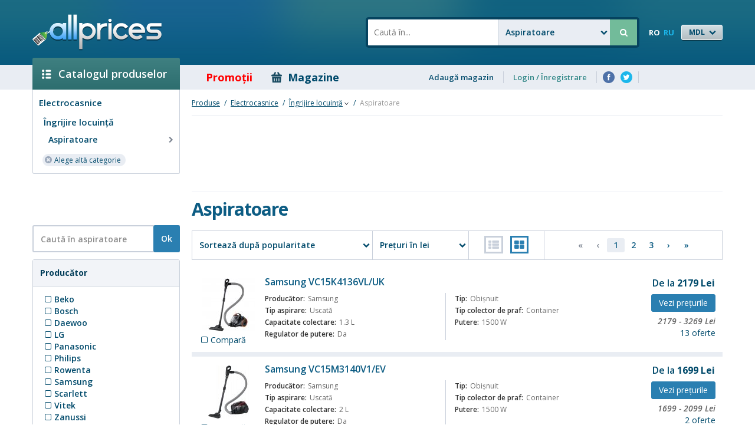

--- FILE ---
content_type: text/html; charset=UTF-8
request_url: https://www.allprices.md/ro/produse/electrocasnice/ingrijire-locuinta/aspiratoare
body_size: 18080
content:
<!DOCTYPE html>
<!--[if lt IE 9]><html class="no-js oldie sitemd" xmlns="http://www.w3.org/1999/xhtml" xmlns:og="http://ogp.me/ns#" xmlns:fb="https://www.facebook.com/2008/fbml" lang="ro"><![endif]-->
<!--[if IE 9]><html class="ie9 sitemd" xmlns="http://www.w3.org/1999/xhtml" xmlns:og="http://ogp.me/ns#" xmlns:fb="https://www.facebook.com/2008/fbml" lang="ro"><![endif]-->
<!--[if gt IE 9]><!--><html class="sitemd" xmlns="http://www.w3.org/1999/xhtml" xmlns:og="http://ogp.me/ns#" xmlns:fb="https://www.facebook.com/2008/fbml" lang="ro"><!--<![endif]-->
<head>
<meta http-equiv="content-type" content="text/html;charset=utf-8" />
<meta http-equiv="X-UA-Compatible" content="IE=edge" />
<meta name="viewport" content="width=device-width,initial-scale=1" />
<title>Aspiratoare - Compara preturile si cumpara aspiratoare in magazinele din Chisinau si Moldova - AllPrices.md</title>
<meta name="description" content="Cele mai mici preturi la aspiratoare in magazinele din Chisinau si Moldova. Compara si cumpara."/>
<meta name="keywords" content="aspiratoare, produse,preturi,magazine,Moldova,Chisinau,catalog de produse,descrieri,specificatii,imagini,calculatoare,telefoane,electronice,electrocasnice"/>
<meta property="og:site_name" content="www.allprices.md"/>
<meta property="og:locale" content="en_US"/>
<meta property="fb:app_id" content="264634250343189"/>
<meta property="og:image" content="https://www.allprices.md/files/categories/icons/36.jpg"/>
<meta property="og:title" content="Aspiratoare - Compara preturile si cumpara aspiratoare in magazinele din Chisinau si Moldova - AllPrices.md"/>
<meta property="og:description" content="Cele mai mici preturi la aspiratoare in magazinele din Chisinau si Moldova. Compara si cumpara."/>
<link rel="alternate" media="handheld" href="https://m.allprices.md/ro/produse/electrocasnice/ingrijire-locuinta/aspiratoare" />
<link rel="alternate" media="only screen and (max-width: 768px)" href="https://m.allprices.md/ro/produse/electrocasnice/ingrijire-locuinta/aspiratoare" />
<link href="https://www.allprices.md/ro/produse/electrocasnice/ingrijire-locuinta/aspiratoare" rel="canonical" />
<link rel="alternate" hreflang="ru" href="https://www.allprices.md/ru/tovary/bytovaya-tehnika/dlya-doma/pylesosy" />
<link type="text/css" href="/css/layout.css?v=21" rel="stylesheet" />
<link type="text/css" href="/css/font-icons.css?v=21" rel="stylesheet" />
<link type="text/css" href="/js/qtip/jquery.qtip_patched.css" rel="stylesheet" />
<link type="text/css" href="//fonts.googleapis.com/css?family=Open+Sans:400italic,600italic,700italic,400,600,700&subset=cyrillic,latin-ext" rel="stylesheet" />
<link type="text/css" href="/css/forms.css?v=21" rel="stylesheet" />
<link type="text/css" href="/css/products.css?v=21" rel="stylesheet" />
<script type="text/javascript">try{window['selectedCategoryName']="aspiratoare"}catch(e){}
</script><script type="text/javascript">
var I18N = {};
I18N.DateTime = {};

I18N.DateTime.MonthNames=["Ianuarie","Februarie","Martie","Aprilie","Mai","Iunie","Iulie","August","Septembrie","Octombrie","Noiembrie","Decembrie"];
I18N.DateTime.MonthNamesShort=["Ian","Feb","Mar","Apr","Mai","Iun","Iul","Aug","Sep","Oct","Noi","Dec"];
I18N.DateTime.DayNames=["Luni","Marti","Miercuri","Joi","Vineri","Simbata","Duminica"];
I18N.DateTime.DayNamesShort=["Lu","Ma","Mi","Jo","Vi","Si","Du"];
</script>
<script type="text/javascript" src="/js/jquery-1.9.1.min.js"></script>
<script type="text/javascript" src="/js/jquery-migrate-1.4.1.js"></script>
<script type="text/javascript" src="/js/qtip/jquery.qtip.min.js"></script>
<script type="text/javascript" src="/js/bootstrap/tooltip.js?v=21"></script>
<script type="text/javascript" src="/js/bootstrap/popover.js?v=21"></script>
<script type="text/javascript" src="/js/bootstrap/transition.js?v=21"></script>
<script type="text/javascript" src="/js/bootstrap/modal.js?v=21"></script>
<script type="text/javascript" src="/js/bootstrap/modalmanager.js?v=21"></script>
<script type="text/javascript" src="/js/carousel.js?v=21"></script>
<script type="text/javascript" src="/js/common.js?v=21"></script>
<script type="text/javascript" src="/js/forms.js?v=21"></script>
<script type="text/javascript" src="/js/items-ajax.js?v=21"></script>
<script type="text/javascript" src="/js/rating.js?v=21"></script>
<script type="text/javascript" src="/js/dropdown.bootstrap.js?v=21"></script>
<script type="text/javascript">window.urlFingerpint='?v=21';</script>
<script type="text/javascript" src="/js/quicksearch/quicksearch.js"></script>
<script type="text/javascript">
function RunWhenReady(functionName, dependecies)
{
  var canRun = true;
  // check for dependencies
  if (typeof dependecies == 'string') {
    var dependeciesArray = dependecies.split(",");

    for (var i = 0; i < dependeciesArray.length; i++) {
      var dependency = dependeciesArray[i];
      dependency = dependency.replace(/^\s+|\s+$/g, "");
      var dependecyParts = dependency.split('.');
      var obj = window;
      for (var j = 0; j < dependecyParts.length; j++)
      {
        if (typeof obj[dependecyParts[j]] == 'undefined') {
          canRun = false;
          break;
        }
        else {
          obj = obj[dependecyParts[j]];
        }
      }
    }
  }
  if (canRun) {
    functionName();
  }
  else {
    if (typeof window.addEventListener != "undefined") {
      window.addEventListener( "load", function(){try{functionName();}catch(e){}}, false );
    }
    else if (typeof window.attachEvent != "undefined") {
      window.attachEvent("onload", function(){try{functionName();}catch(e){}});
    }
  }
}
</script>
  <script type="text/javascript">
    function OpenRegisterShopForm(link) {
      window.formRegisterShop.showForm();
      $('#formRegisterShop_link').val(link);
    }
  </script>
  
<script type="text/javascript">
(function(i,s,o,g,r,a,m){i['GoogleAnalyticsObject']=r;i[r]=i[r]||function(){
(i[r].q=i[r].q||[]).push(arguments)},i[r].l=1*new Date();a=s.createElement(o),
m=s.getElementsByTagName(o)[0];a.async=1;a.src=g;m.parentNode.insertBefore(a,m)
})(window,document,'script','//www.google-analytics.com/analytics.js','ga');

ga('create', 'UA-25853781-1', 'auto');
ga('send', 'pageview');
</script></head>
<body>
<div id="body-wrap">  <div id="header">

    <header class="header-container">
      <div id="header-content" class="content-wrapper">

        <div class="header-logo">
          <a href="//allprices.md"><img src="/images/logo.png" alt="AllPrices.md"/></a>
        </div>

        <div class="header-bars-container">
            <div id="searchbar-wrap">
    <form id="seachbar-form" action="/ro/produse/electrocasnice/ingrijire-locuinta/aspiratoare" method="GET"><input id="searchbar-input" type="text" name="search" autocomplete="off"
               value=""
               placeholder="Caută în..."/><span  class=" fakeselect"><span class="text">Aspiratoare</span><span class="caret-icon ficon-down-open"></span><select onchange="FakeSelectOnChange(this);if (this.value==&quot;aspiratoare&quot;) {this.form.action=&quot;/ro/produse/electrocasnice/ingrijire-locuinta/aspiratoare&quot;;} else {this.form.action=&quot;/ro/produse/cautare&quot;}; " class="select fakeselect" name="category" autocomplete="off"><option value="">Toate produsele</option><option value="aspiratoare" selected="selected">Aspiratoare</option><option value="calculatoare">Calculatoare</option><option value="telefoane">Telefoane și gadget-uri</option><option value="audio-si-video">Audio şi video</option><option value="camere-foto-video">Camere foto şi video</option><option value="electrocasnice">Electrocasnice</option><option value="articole-pentru-bebelusi-si-copii">Articole pentru copii</option><option value="jocuri-si-jucarii">Jocuri şi jucării</option><option value="incaltaminte">Încălţăminte</option><option value="imbracaminte-si-accesorii">Îmbrăcăminte şi accesorii</option><option value="auto-moto">Auto-Moto</option><option value="casa-si-gradina">Casă şi grădină</option><option value="frumusete-si-sanatate">Frumusețe și sănătate</option><option value="sport-si-activitati-in-aer-liber">Sport și Activități în aer liber</option><option value="alimente-si-bauturi">Alimente și băuturi</option><option value="turism-si-odihna">Turism și odihna</option></select></span><button type="submit" id="searchbar-submit" class="btn"><span class="ficon-search"></span></button></form>
  </div>
  <script type="text/javascript">
    InitializeQuicksearch();
  </script>
  <span class="language-currency-wrap">  <div id="language-bar"><span class="lang">RO</span><a class="lang" data-lang="ru" href="/ru/tovary/bytovaya-tehnika/dlya-doma/pylesosy" onclick="SetCurrentLanguage('ru');">RU</a></div><div id="currency-bar"><span  class="btn btn-small fancy-currency fakeselect"><span class="text">MDL</span><span class="caret-icon ficon-down-open"></span><select onchange="FakeSelectOnChange(this);SetCurrencyAndRedirect(this.value, true);" id="top-currency-select" class="select fakeselect" name="top-currency-select" autocomplete="off"><option value="mdl" selected="selected">MDL</option><option value="usd">USD</option><option value="eur">EUR</option></select></span></div></span>

          </div>
        <div class="clear"></div>
      </div>
    </header>

    <nav class="header-nav-container">
      <div class="content-wrapper">
          <div id="header-tabber"><div class="tab-wrap"><a  title="Catalogul produselor" href="/ro/" class="tab tab-products"><span class="tab-icon"></span>Catalogul produselor</a></div><div class="tab-wrap"><a  title="Promoţii" href="//promotii.allprices.md" class="tab tab-promotions" style="color: red; font-weight: bold;"><span class="tab-icon"></span>Promoţii</a></div><div class="tab-wrap"><a  title="Magazine" href="/ro/magazine" class="tab tab-shops"><span class="tab-icon"></span>Magazine</a></div></div>  <div id="header-panel"><a  title="Adaugă magazin" class="panel-item" onclick="OpenRegisterShopForm(&#039;header&#039;); return false;" href="#">Adaugă magazin</a><div class="panel-item panel-item-user"><span id="profile-container" class="hidden"><div class="dropdown inlined"><a class="dropdown-toggle padded" data-toggle="dropdown"><span class="username"></span><span class="ficon ficon-angle-down"></span></a><ul role="menu" class="dropdown-menu"><li class="item"><a  title="Modifică parola" class="link" href="/ro/modifica-parola">Modifică parola</a></li><li class="item"><a  title="Logout" onclick="LogoutUser(); return false;" class="link" href="#">Logout</a></li></ul></div></span><span id="authentication" class=""><a  id="login-link" onclick="OpenLoginForm(); return false;" title="Login / Înregistrare" href="#">Login / Înregistrare</a></span></div><a  class="panel-item panel-item-social panel-item-social-icon icon-fb" target="_blank" title="" href="http://www.facebook.com/allprices.md"></a><a  class="panel-item panel-item-social panel-item-social-icon icon-tw" target="_blank" title="" href="http://twitter.com/allprices_md"></a><div  class="panel-item panel-item-social panel-item-fb-likebox"><div class="share-counter facebook"><div data-width="110" data-height="20" data-href="http://www.facebook.com/allprices.md" data-layout="button_count" data-show-faces="false" data-colorscheme="light" class="fb-like" style="width: 110px; height: 20px;"></div></div></div></div>        <div class="clear"></div>
      </div>
    </nav>

  </div>

  <div id="content" class="content-wrapper">
<div class="display-tbl stretched valign-top">  <div id="left-menu" class="display-td">
  <aside>    <div id="selected-categories-container" class="menu-panel">
    <ul class="accordion" id="selected-categories">        <li class="level-1">
        <div class="label"><a  class="label-title" title="Electrocasnice" href="/ro/produse/electrocasnice">Electrocasnice</a></div></li>        <li class="level-2">
        <div class="label"><a  class="label-title" title="Îngrijire locuinţă" href="/ro/produse/electrocasnice/ingrijire-locuinta">Îngrijire locuinţă</a></div></li>        <li class="level-3">
        <div class="label selected"><a  class="label-title" title="Aspiratoare" href="/ro/produse/electrocasnice/ingrijire-locuinta/aspiratoare"><span class="ficon ficon-angle-right"></span>Aspiratoare</a></div></li>    </ul>
    <a  class="filter-other-category filter-toggler-control" title="Alege altă categorie" onclick="$(&#039;#selected-categories-container&#039;).hide();$(&#039;#categories-tree-container&#039;).show(); return false;" href="#"><span class="ficon ficon-cancel-circled"></span>Alege altă categorie</a>    </div>  <div id="categories-tree-container" class="menu-panel" style="display:none;">
    <ul id="categories-tree" class="accordion">
        <li class="level-1">
    <div class="label" onmouseover="InitCategoriesNavigation(this); return false;">  <span class="ficon flyout-icon ficon-right-open"></span>
  <div class="flyout-submenu">
    <div class="submenu-wrap">
      <table>
        <tr><td class="cell"><div class="cat-wrap notebooks"><a href="/ro/produse/calculatoare/laptop-uri" class="cat-title"><span class="cat-icon"></span>Laptop-uri</a></div></td><td class="cell"><div class="cat-wrap tablets"><a href="/ro/produse/calculatoare/tablete" class="cat-title"><span class="cat-icon"></span>Tablete</a></div><ul class="subcat-wrap"><li><a  title="Tabletă grafică" href="/ro/produse/calculatoare/tablete/tableta-grafica">Tabletă grafică</a></li></ul></td></tr><tr><td class="cell"><div class="cat-wrap ereaders"><a href="/ro/produse/calculatoare/ebook-readers" class="cat-title"><span class="cat-icon"></span>eBook Readers</a></div></td><td class="cell"><div class="cat-wrap monitors"><a href="/ro/produse/calculatoare/monitoare" class="cat-title"><span class="cat-icon"></span>Monitoare</a></div></td></tr><tr><td class="cell"><div class="cat-wrap components"><a href="/ro/produse/calculatoare/componente" class="cat-title"><span class="cat-icon"></span>Componente</a></div><ul class="subcat-wrap"><li><a  title="Procesoare" href="/ro/produse/calculatoare/componente/procesoare">Procesoare</a></li><li><a  title="Memorii" href="/ro/produse/calculatoare/componente/memorii">Memorii</a></li><li><a  title="Hard-uri" href="/ro/produse/calculatoare/componente/hard-uri">Hard-uri</a></li><li><a  title="Plăci video" href="/ro/produse/calculatoare/componente/placi-video">Plăci video</a></li><li><a  title="Plăci de bază" href="/ro/produse/calculatoare/componente/placi-de-baza">Plăci de bază</a></li><li><a  title="Coolere şi sisteme de răcire" href="/ro/produse/calculatoare/componente/coolere-si-sisteme-de-racire">Coolere şi sisteme de răcire</a></li></ul></td><td class="cell"><div class="cat-wrap peripherals"><a href="/ro/produse/calculatoare/periferice" class="cat-title"><span class="cat-icon"></span>Periferice</a></div><ul class="subcat-wrap"><li><a  title="Imprimante" href="/ro/produse/calculatoare/periferice/imprimante">Imprimante</a></li><li><a  title="Scanere" href="/ro/produse/calculatoare/periferice/scanere">Scanere</a></li><li><a  title="Multifuncţionale" href="/ro/produse/calculatoare/periferice/multifunctionale">Multifuncţionale</a></li><li><a  title="Tastaturi" href="/ro/produse/calculatoare/periferice/tastaturi">Tastaturi</a></li><li><a  title="Mouse-uri" href="/ro/produse/calculatoare/periferice/mouse-uri">Mouse-uri</a></li><li><a  title="Microfoane" href="/ro/produse/calculatoare/periferice/microfoane">Microfoane</a></li><li><a  title="Tastatură + Mouse" href="/ro/produse/calculatoare/periferice/tastatura-mouse">Tastatură + Mouse</a></li><li><a  title="UPS-uri" href="/ro/produse/calculatoare/periferice/ups-uri">UPS-uri</a></li></ul></td></tr><tr><td class="cell"><div class="cat-wrap multimedia"><a href="/ro/produse/calculatoare/multimedia" class="cat-title"><span class="cat-icon"></span>Multimedia</a></div><ul class="subcat-wrap"><li><a  title="Boxe pentru calculator" href="/ro/produse/calculatoare/multimedia/boxe-pentru-calculator">Boxe pentru calculator</a></li><li><a  title="Camere web" href="/ro/produse/calculatoare/multimedia/camere-web">Camere web</a></li><li><a  title="TV Tunere" href="/ro/produse/calculatoare/multimedia/tv-tunere">TV Tunere</a></li></ul></td><td class="cell"><div class="cat-wrap storage-devices"><a href="/ro/produse/calculatoare/dispozitive-de-stocare" class="cat-title"><span class="cat-icon"></span>Dispozitive de stocare</a></div><ul class="subcat-wrap"><li><a  title="USB Flash" href="/ro/produse/calculatoare/dispozitive-de-stocare/usb-flash">USB Flash</a></li><li><a  title="Carduri memorie" href="/ro/produse/calculatoare/dispozitive-de-stocare/carduri-memorie">Carduri memorie</a></li></ul></td></tr><tr><td class="cell"><div class="cat-wrap networking"><a href="/ro/produse/calculatoare/retelistica" class="cat-title"><span class="cat-icon"></span>Reţelistică</a></div><ul class="subcat-wrap"><li><a  title="Routere" href="/ro/produse/calculatoare/retelistica/routere">Routere</a></li><li><a  title="Routere Wireless" href="/ro/produse/calculatoare/retelistica/routere-wireless">Routere Wireless</a></li><li><a  title="Switch-uri" href="/ro/produse/calculatoare/retelistica/switch-uri">Switch-uri</a></li><li><a  title="Modemuri" href="/ro/produse/calculatoare/retelistica/modemuri">Modemuri</a></li></ul></td><td class="cell"><div class="cat-wrap gaming"><a href="/ro/produse/calculatoare/gaming" class="cat-title"><span class="cat-icon"></span>Gaming</a></div><ul class="subcat-wrap"><li><a  title="Console gaming" href="/ro/produse/calculatoare/gaming/console-gaming">Console gaming</a></li><li><a  title="Joystick-uri pentru jocuri" href="/ro/produse/calculatoare/gaming/joystickuri-pentru-jocuri">Joystick-uri pentru jocuri</a></li><li><a  title="Volane pentru jocuri de calculator" href="/ro/produse/calculatoare/gaming/volane-pentru-jocuri-calculator">Volane pentru jocuri de calculator</a></li><li><a  title="Ochelari VR" href="/ro/produse/calculatoare/gaming/ochelari-vr">Ochelari VR</a></li></ul></td></tr>      </table>
    </div>
  </div>
  <a  class="label-title" title="Calculatoare" href="/ro/produse/calculatoare">Calculatoare</a></div></li>  <li class="level-1">
    <div class="label" onmouseover="InitCategoriesNavigation(this); return false;">  <span class="ficon flyout-icon ficon-right-open"></span>
  <div class="flyout-submenu">
    <div class="submenu-wrap">
      <table>
        <tr><td class="cell"><div class="cat-wrap mobile-phones"><a href="/ro/produse/telefoane/telefoane-mobile" class="cat-title"><span class="cat-icon"></span>Telefoane mobile si Smartphone-uri</a></div></td><td class="cell"><div class="cat-wrap mobile-phones-accessories"><a href="/ro/produse/telefoane/accesorii-telefoane-mobile" class="cat-title"><span class="cat-icon"></span>Accesorii telefoane mobile</a></div><ul class="subcat-wrap"><li><a  title="Baterii externe portabile" href="/ro/produse/telefoane/accesorii-telefoane-mobile/baterii-externe-portabile">Baterii externe portabile</a></li><li><a  title="Încărcătoare wireless" href="/ro/produse/telefoane/accesorii-telefoane-mobile/incarcatoare-wireless">Încărcătoare wireless</a></li><li><a  title="Încărcătoare pentru automobil" href="/ro/produse/telefoane/accesorii-telefoane-mobile/incarcatoare-pentru-automobile">Încărcătoare pentru automobil</a></li></ul></td></tr><tr><td class="cell"><div class="cat-wrap wired-phones"><a href="/ro/produse/telefoane/telefoane-cu-fir" class="cat-title"><span class="cat-icon"></span>Telefoane cu fir</a></div></td><td class="cell"><div class="cat-wrap cordless-phones"><a href="/ro/produse/telefoane/telefoane-fara-fir" class="cat-title"><span class="cat-icon"></span>Telefoane fără fir</a></div></td></tr><tr><td class="cell"><div class="cat-wrap smart-watches"><a href="/ro/produse/telefoane/ceasuri-inteligente" class="cat-title"><span class="cat-icon"></span>Ceasuri inteligente</a></div></td><td class="cell"><div class="cat-wrap fitness-bracelets"><a href="/ro/produse/telefoane/bratari-fitness" class="cat-title"><span class="cat-icon"></span>Brățări fitness</a></div></td></tr><tr><td class="cell"><div class="cat-wrap radio-station"><a href="/ro/produse/telefoane/statii-radio" class="cat-title"><span class="cat-icon"></span>Stații radio</a></div></td><td class="cell"><div class="cat-wrap cyclocomputers"><a href="/ro/produse/telefoane/ciclocomputere" class="cat-title"><span class="cat-icon"></span>Ciclocomputere</a></div></td></tr>      </table>
    </div>
  </div>
  <a  class="label-title" title="Telefoane și gadget-uri" href="/ro/produse/telefoane">Telefoane și gadget-uri</a></div></li>  <li class="level-1">
    <div class="label" onmouseover="InitCategoriesNavigation(this); return false;">  <span class="ficon flyout-icon ficon-right-open"></span>
  <div class="flyout-submenu">
    <div class="submenu-wrap">
      <table>
        <tr><td class="cell"><div class="cat-wrap audio"><a href="/ro/produse/audio-si-video/electronice-audio" class="cat-title"><span class="cat-icon"></span>Electronice audio</a></div><ul class="subcat-wrap"><li><a  title="Minisisteme audio" href="/ro/produse/audio-si-video/electronice-audio/minisisteme-audio">Minisisteme audio</a></li><li><a  title="Giga sisteme muzicale" href="/ro/produse/audio-si-video/electronice-audio/giga-sisteme-muzicale">Giga sisteme muzicale</a></li><li><a  title="Sisteme audio portabile" href="/ro/produse/audio-si-video/electronice-audio/sisteme-audio-portabile">Sisteme audio portabile</a></li><li><a  title="Boxe" href="/ro/produse/audio-si-video/electronice-audio/boxe">Boxe</a></li><li><a  title="Receivere şi amplificatoare" href="/ro/produse/audio-si-video/electronice-audio/receivere-si-amplificatoare">Receivere şi amplificatoare</a></li><li><a  title="Boxe portabile" href="/ro/produse/audio-si-video/electronice-audio/boxe-portabile">Boxe portabile</a></li><li><a  title="Căști" href="/ro/produse/audio-si-video/electronice-audio/casti">Căști</a></li><li><a  title="Ceasuri deșteptător" href="/ro/produse/audio-si-video/electronice-audio/ceasuri-desteptator">Ceasuri deșteptător</a></li><li><a  title="Soundbare" href="/ro/produse/audio-si-video/electronice-audio/saundbare">Soundbare</a></li></ul></td><td class="cell"><div class="cat-wrap tv-and-video"><a href="/ro/produse/audio-si-video/electronice-video" class="cat-title"><span class="cat-icon"></span>Electronice video</a></div><ul class="subcat-wrap"><li><a  title="Televizoare" href="/ro/produse/audio-si-video/electronice-video/televizoare">Televizoare</a></li><li><a  title="Proiectoare" href="/ro/produse/audio-si-video/electronice-video/proectoare">Proiectoare</a></li><li><a  title="Sisteme video de Monitorizare Copii" href="/ro/produse/audio-si-video/electronice-video/sisteme-video-monitorizare-copii">Sisteme video de Monitorizare Copii</a></li><li><a  title="Ecrane pentru proiectare" href="/ro/produse/audio-si-video/electronice-video/ecrane-pentru-proiectare">Ecrane pentru proiectare</a></li></ul></td></tr><tr><td class="cell"><div class="cat-wrap portable-devices"><a href="/ro/produse/audio-si-video/dispozitive-portabile" class="cat-title"><span class="cat-icon"></span>Dispozitive portabile</a></div><ul class="subcat-wrap"><li><a  title="MP3 Playere" href="/ro/produse/audio-si-video/dispozitive-portabile/mp3-playere">MP3 Playere</a></li><li><a  title="Reportofoane" href="/ro/produse/audio-si-video/dispozitive-portabile/reportofoane">Reportofoane</a></li></ul></td><td class="cell"><div class="cat-wrap musical-instruments"><a href="/ro/produse/audio-si-video/instrumente-muzicale" class="cat-title"><span class="cat-icon"></span>Instrumente muzicale</a></div><ul class="subcat-wrap"><li><a  title="Seturi de tobe" href="/ro/produse/audio-si-video/instrumente-muzicale/seturi-de-tobe">Seturi de tobe</a></li><li><a  title="Piane digitale" href="/ro/produse/audio-si-video/instrumente-muzicale/piane-digitale">Piane digitale</a></li><li><a  title="Chitare" href="/ro/produse/audio-si-video/instrumente-muzicale/chitare">Chitare</a></li></ul></td></tr>      </table>
    </div>
  </div>
  <a  class="label-title" title="Audio şi video" href="/ro/produse/audio-si-video">Audio şi video</a></div></li>  <li class="level-1">
    <div class="label" onmouseover="InitCategoriesNavigation(this); return false;">  <span class="ficon flyout-icon ficon-right-open"></span>
  <div class="flyout-submenu">
    <div class="submenu-wrap">
      <table>
        <tr><td class="cell"><div class="cat-wrap digital-cameras"><a href="/ro/produse/camere-foto-video/camere-foto-digitale" class="cat-title"><span class="cat-icon"></span>Camere foto digitale</a></div></td><td class="cell"><div class="cat-wrap digital-camcorders"><a href="/ro/produse/camere-foto-video/camere-video-digitale" class="cat-title"><span class="cat-icon"></span>Camere video digitale</a></div></td></tr><tr><td class="cell"><div class="cat-wrap action-cameras"><a href="/ro/produse/camere-foto-video/camera-de-actiune" class="cat-title"><span class="cat-icon"></span>Camere de acțiune</a></div></td><td class="cell"><div class="cat-wrap accessory"><a href="/ro/produse/camere-foto-video/accesorii" class="cat-title"><span class="cat-icon"></span>Accesorii</a></div><ul class="subcat-wrap"><li><a  title="Lămpi selfie" href="/ro/produse/camere-foto-video/accesorii/lampi-selfie">Lămpi selfie</a></li><li><a  title="Trepiede" href="/ro/produse/camere-foto-video/accesorii/trepiede">Trepiede</a></li><li><a  title="Obiective" href="/ro/produse/camere-foto-video/accesorii/obiective">Obiective</a></li><li><a  title="Stabilizatoare" href="/ro/produse/camere-foto-video/accesorii/stabilizatoare">Stabilizatoare</a></li></ul></td></tr>      </table>
    </div>
  </div>
  <a  class="label-title" title="Camere foto şi video" href="/ro/produse/camere-foto-video">Camere foto şi video</a></div></li>  <li class="level-1 expanded">
    <div class="label" onmouseover="InitCategoriesNavigation(this); return false;">  <span class="ficon flyout-icon ficon-right-open"></span>
  <div class="flyout-submenu">
    <div class="submenu-wrap">
      <table>
        <tr><td class="cell"><div class="cat-wrap kitchen-appl"><a href="/ro/produse/electrocasnice/bucatarie" class="cat-title"><span class="cat-icon"></span>Pentru bucătărie</a></div><ul class="subcat-wrap"><li><a  title="Cuptoare cu microunde" href="/ro/produse/electrocasnice/bucatarie/cuptoare-cu-microunde">Cuptoare cu microunde</a></li><li><a  title="Aragazuri" href="/ro/produse/electrocasnice/bucatarie/aragazuri">Aragazuri</a></li><li><a  title="Frigidere şi congelatoare" href="/ro/produse/electrocasnice/bucatarie/aparate-frigorifice">Frigidere şi congelatoare</a></li><li><a  title="Mașini de spălat vase" href="/ro/produse/electrocasnice/bucatarie/masini-de-spalat-vase">Mașini de spălat vase</a></li><li><a  title="Cafetiere" href="/ro/produse/electrocasnice/bucatarie/cafetiere">Cafetiere</a></li><li><a  title="Ceainice electrice" href="/ro/produse/electrocasnice/bucatarie/ceainice-electrice">Ceainice electrice</a></li><li><a  title="Mixere" href="/ro/produse/electrocasnice/bucatarie/mixere">Mixere</a></li><li><a  title="Toastere" href="/ro/produse/electrocasnice/bucatarie/toastere">Toastere</a></li><li><a  title="Blendere" href="/ro/produse/electrocasnice/bucatarie/blendere">Blendere</a></li><li><a  title="Roboţi de bucătărie" href="/ro/produse/electrocasnice/bucatarie/roboti-de-bucatarie">Roboţi de bucătărie</a></li><li><a  title="Cuptoare de pâine" href="/ro/produse/electrocasnice/bucatarie/cuptoare-de-paine">Cuptoare de pâine</a></li><li><a  title="Storcătoare de suc" href="/ro/produse/electrocasnice/bucatarie/storcatoare-de-suc">Storcătoare de suc</a></li><li><a  title="Multifierbătoare" href="/ro/produse/electrocasnice/bucatarie/multifierbatoare">Multifierbătoare</a></li><li><a  title="Plite" href="/ro/produse/electrocasnice/bucatarie/plite">Plite</a></li><li><a  title="Cuptoare" href="/ro/produse/electrocasnice/bucatarie/cuptoare">Cuptoare</a></li><li><a  title="Hote" href="/ro/produse/electrocasnice/bucatarie/hote">Hote</a></li><li><a  title="Grill-uri electrice" href="/ro/produse/electrocasnice/bucatarie/grill-uri-electrice">Grill-uri electrice</a></li><li><a  title="Mașini de tocat carne" href="/ro/produse/electrocasnice/bucatarie/masini-de-tocat-carne">Mașini de tocat carne</a></li><li><a  title="Râșnițe de cafea" href="/ro/produse/electrocasnice/bucatarie/rasnite-de-cafea">Râșnițe de cafea</a></li><li><a  title="Friteuze" href="/ro/produse/electrocasnice/bucatarie/friteuze">Friteuze</a></li><li><a  title="Aparate spumare lapte" href="/ro/produse/electrocasnice/bucatarie/spumare-lapte">Aparate spumare lapte</a></li><li><a  title="Cântare de bucătărie" href="/ro/produse/electrocasnice/bucatarie/cantare-de-bicatarie">Cântare de bucătărie</a></li><li><a  title="Aparate cu vid" href="/ro/produse/electrocasnice/bucatarie/aparate-cu-vid">Aparate cu vid</a></li><li><a  title="Frigidere auto" href="/ro/produse/electrocasnice/bucatarie/frigidere-auto">Frigidere auto</a></li></ul></td><td class="cell"><div class="cat-wrap house-appl"><a href="/ro/produse/electrocasnice/ingrijire-locuinta" class="cat-title"><span class="cat-icon"></span>Îngrijire locuinţă</a></div><ul class="subcat-wrap"><li><a  title="Mașini de spălat" href="/ro/produse/electrocasnice/ingrijire-locuinta/masini-de-spalat">Mașini de spălat</a></li><li><a  title="Aspiratoare" href="/ro/produse/electrocasnice/ingrijire-locuinta/aspiratoare">Aspiratoare</a></li><li><a  title="Fiare de călcat" href="/ro/produse/electrocasnice/ingrijire-locuinta/fiare-de-calcat">Fiare de călcat</a></li><li><a  title="Curățătoare de geamuri" href="/ro/produse/electrocasnice/ingrijire-locuinta/curatatoare-de-geamuri">Curățătoare de geamuri</a></li></ul></td></tr><tr><td class="cell"><div class="cat-wrap climate-control-appl"><a href="/ro/produse/electrocasnice/climatizare" class="cat-title"><span class="cat-icon"></span>Aparate de climatizare</a></div><ul class="subcat-wrap"><li><a  title="Aparate de aer condiţionat" href="/ro/produse/electrocasnice/climatizare/aparate-de-aer-conditionat">Aparate de aer condiţionat</a></li><li><a  title="Ventilatoare" href="/ro/produse/electrocasnice/climatizare/ventilatoare">Ventilatoare</a></li><li><a  title="Cazane electrice" href="/ro/produse/electrocasnice/climatizare/cazane-electrice">Cazane electrice</a></li><li><a  title="Boilere" href="/ro/produse/electrocasnice/climatizare/boilere">Boilere</a></li><li><a  title="Umidificatoare de aer" href="/ro/produse/electrocasnice/climatizare/umidificatoare-de-aer">Umidificatoare de aer</a></li><li><a  title="Purificatore de aer" href="/ro/produse/electrocasnice/climatizare/purificatoare-de-aer">Purificatore de aer</a></li><li><a  title="Încălzitoare infraroșii" href="/ro/produse/electrocasnice/climatizare/incalzitoare-infrarosii">Încălzitoare infraroșii</a></li><li><a  title="Convectoare" href="/ro/produse/electrocasnice/climatizare/convertoare">Convectoare</a></li><li><a  title="Șeminee și radiatoare pe ulei" href="/ro/produse/electrocasnice/climatizare/seminee-si-radiatoare-pe-ulei">Șeminee și radiatoare pe ulei</a></li><li><a  title="Încălzitoare cu ventilator" href="/ro/produse/electrocasnice/climatizare/incalzitoare-cu-ventilator">Încălzitoare cu ventilator</a></li><li><a  title="Absorbante umiditate" href="/ro/produse/electrocasnice/climatizare/absorbante-umeditate">Absorbante umiditate</a></li><li><a  title="Cazane pe gaz" href="/ro/produse/electrocasnice/climatizare/cazane-pe-gaz">Cazane pe gaz</a></li></ul></td><td class="cell"><div class="cat-wrap personal-care-appl"><a href="/ro/produse/electrocasnice/ingrijire-personala" class="cat-title"><span class="cat-icon"></span>Îngrijire personală</a></div><ul class="subcat-wrap"><li><a  title="Epilatoare" href="/ro/produse/electrocasnice/ingrijire-personala/epilatoare">Epilatoare</a></li><li><a  title="Aparate de ras" href="/ro/produse/electrocasnice/ingrijire-personala/aparate-de-ras">Aparate de ras</a></li><li><a  title="Aparate de tuns" href="/ro/produse/electrocasnice/ingrijire-personala/aparate-de-tuns">Aparate de tuns</a></li><li><a  title="Uscătoare de păr" href="/ro/produse/electrocasnice/ingrijire-personala/uscatoare-de-par">Uscătoare de păr</a></li><li><a  title="Îndreptătoare și ondulatoare de păr" href="/ro/produse/electrocasnice/ingrijire-personala/indreptatoare-si-ondulatoare-de-par">Îndreptătoare și ondulatoare de păr</a></li><li><a  title="Aparate pentru aranjarea părului" href="/ro/produse/electrocasnice/ingrijire-personala/aparate-pentru-aranjarea-parului">Aparate pentru aranjarea părului</a></li><li><a  title="Periuțe de dinți electrice" href="/ro/produse/electrocasnice/ingrijire-personala/periute-de-dinti-electrice">Periuțe de dinți electrice</a></li></ul></td></tr>      </table>
    </div>
  </div>
  <a  class="label-title" title="Electrocasnice" href="/ro/produse/electrocasnice">Electrocasnice</a></div>      <ul class="accordion">  <li class="level-2">
    <div class="label"><a  class="label-title" title="Pentru bucătărie" href="/ro/produse/electrocasnice/bucatarie">Pentru bucătărie</a></div></li>  <li class="level-2 expanded">
    <div class="label"><a  class="label-title" title="Îngrijire locuinţă" href="/ro/produse/electrocasnice/ingrijire-locuinta">Îngrijire locuinţă</a></div>      <ul class="accordion"></ul></li>  <li class="level-2">
    <div class="label"><a  class="label-title" title="Aparate de climatizare" href="/ro/produse/electrocasnice/climatizare">Aparate de climatizare</a></div></li>  <li class="level-2">
    <div class="label"><a  class="label-title" title="Îngrijire personală" href="/ro/produse/electrocasnice/ingrijire-personala">Îngrijire personală</a></div></li></ul></li>  <li class="level-1">
    <div class="label" onmouseover="InitCategoriesNavigation(this); return false;">  <span class="ficon flyout-icon ficon-right-open"></span>
  <div class="flyout-submenu">
    <div class="submenu-wrap">
      <table>
        <tr><td class="cell"><div class="cat-wrap babies-kids-clothing"><a href="/ro/produse/articole-pentru-bebelusi-si-copii/imbracaminte" class="cat-title"><span class="cat-icon"></span>Îmbrăcăminte</a></div><ul class="subcat-wrap"><li><a  title="Haine pentru bebeluşi" href="/ro/produse/articole-pentru-bebelusi-si-copii/imbracaminte/haine-pentru-beblusi">Haine pentru bebeluşi</a></li></ul></td></tr>      </table>
    </div>
  </div>
  <a  class="label-title" title="Articole pentru copii" href="/ro/produse/articole-pentru-bebelusi-si-copii">Articole pentru copii</a></div></li>  <li class="level-1">
    <div class="label" onmouseover="InitCategoriesNavigation(this); return false;">  <span class="ficon flyout-icon ficon-right-open"></span>
  <div class="flyout-submenu">
    <div class="submenu-wrap">
      <table>
        <tr><td class="cell"><div class="cat-wrap games-for-kids"><a href="/ro/produse/jocuri-si-jucarii/jocuri-pentru-copii" class="cat-title"><span class="cat-icon"></span>Jocuri pentru copii</a></div></td></tr>      </table>
    </div>
  </div>
  <a  class="label-title" title="Jocuri şi jucării" href="/ro/produse/jocuri-si-jucarii">Jocuri şi jucării</a></div></li>  <li class="level-1">
    <div class="label" onmouseover="InitCategoriesNavigation(this); return false;">  <span class="ficon flyout-icon ficon-right-open"></span>
  <div class="flyout-submenu">
    <div class="submenu-wrap">
      <table>
        <tr><td class="cell"><div class="cat-wrap women-footwear"><a href="/ro/produse/incaltaminte/incaltaminte-pentru-femei" class="cat-title"><span class="cat-icon"></span>Încălţăminte pentru femei</a></div><ul class="subcat-wrap"><li><a  title="Pantofi" href="/ro/produse/incaltaminte/incaltaminte-pentru-femei/pantofi">Pantofi</a></li><li><a  title="Sandale" href="/ro/produse/incaltaminte/incaltaminte-pentru-femei/sandale">Sandale</a></li><li><a  title="Pantofi sport" href="/ro/produse/incaltaminte/incaltaminte-pentru-femei/pantofi-sport">Pantofi sport</a></li><li><a  title="Saboți" href="/ro/produse/incaltaminte/incaltaminte-pentru-femei/saboti">Saboți</a></li><li><a  title="Balerini" href="/ro/produse/incaltaminte/incaltaminte-pentru-femei/balerini">Balerini</a></li><li><a  title="Ghete" href="/ro/produse/incaltaminte/incaltaminte-pentru-femei/ghete">Ghete</a></li><li><a  title="Botine" href="/ro/produse/incaltaminte/incaltaminte-pentru-femei/botine">Botine</a></li><li><a  title="Cizme" href="/ro/produse/incaltaminte/incaltaminte-pentru-femei/cizme">Cizme</a></li><li><a  title="Sandale cu toc" href="/ro/produse/incaltaminte/incaltaminte-pentru-femei/sandale-cu-toc">Sandale cu toc</a></li></ul></td><td class="cell"><div class="cat-wrap men-footwear"><a href="/ro/produse/incaltaminte/incaltaminte-pentru-barbati" class="cat-title"><span class="cat-icon"></span>Încălţăminte pentru bărbaţi</a></div><ul class="subcat-wrap"><li><a  title="Pantofi" href="/ro/produse/incaltaminte/incaltaminte-pentru-barbati/pantofi">Pantofi</a></li><li><a  title="Pantofi Sport" href="/ro/produse/incaltaminte/incaltaminte-pentru-barbati/pantofi-sport">Pantofi Sport</a></li><li><a  title="Mocasini" href="/ro/produse/incaltaminte/incaltaminte-pentru-barbati/mocasini">Mocasini</a></li><li><a  title="Ghete" href="/ro/produse/incaltaminte/incaltaminte-pentru-barbati/ghete">Ghete</a></li></ul></td></tr>      </table>
    </div>
  </div>
  <a  class="label-title" title="Încălţăminte" href="/ro/produse/incaltaminte">Încălţăminte</a></div></li>  <li class="level-1">
    <div class="label" onmouseover="InitCategoriesNavigation(this); return false;">  <span class="ficon flyout-icon ficon-right-open"></span>
  <div class="flyout-submenu">
    <div class="submenu-wrap">
      <table>
        <tr><td class="cell"><div class="cat-wrap womens"><a href="/ro/produse/imbracaminte-si-accesorii/articole-pentru-femei" class="cat-title"><span class="cat-icon"></span>Articole pentru femei</a></div><ul class="subcat-wrap"><li><a  title="Îmbrăcăminte" href="/ro/produse/imbracaminte-si-accesorii/articole-pentru-femei/imbracaminte">Îmbrăcăminte</a></li><li><a  title="Genţi" href="/ro/produse/imbracaminte-si-accesorii/articole-pentru-femei/genti">Genţi</a></li></ul></td><td class="cell"><div class="cat-wrap mens"><a href="/ro/produse/imbracaminte-si-accesorii/articole-pentru-barbati" class="cat-title"><span class="cat-icon"></span>Articole pentru bărbaţi</a></div><ul class="subcat-wrap"><li><a  title="Îmbrăcăminte" href="/ro/produse/imbracaminte-si-accesorii/articole-pentru-barbati/imbracaminte">Îmbrăcăminte</a></li><li><a  title="Genţi" href="/ro/produse/imbracaminte-si-accesorii/articole-pentru-barbati/genti">Genţi</a></li></ul></td></tr>      </table>
    </div>
  </div>
  <a  class="label-title" title="Îmbrăcăminte şi accesorii" href="/ro/produse/imbracaminte-si-accesorii">Îmbrăcăminte şi accesorii</a></div></li>  <li class="level-1">
    <div class="label" onmouseover="InitCategoriesNavigation(this); return false;">  <span class="ficon flyout-icon ficon-right-open"></span>
  <div class="flyout-submenu">
    <div class="submenu-wrap">
      <table>
        <tr><td class="cell"><div class="cat-wrap car-electronics"><a href="/ro/produse/auto-moto/electronice-auto" class="cat-title"><span class="cat-icon"></span>Electronice auto</a></div><ul class="subcat-wrap"><li><a  title="GPS" href="/ro/produse/auto-moto/electronice-auto/gps">GPS</a></li><li><a  title="Playere audio" href="/ro/produse/auto-moto/electronice-auto/playere-audio">Playere audio</a></li><li><a  title="Boxe auto" href="/ro/produse/auto-moto/electronice-auto/boxe-auto">Boxe auto</a></li><li><a  title="Înregistratoare video" href="/ro/produse/auto-moto/electronice-auto/inregistratoare-video">Înregistratoare video</a></li><li><a  title="Alarme auto" href="/ro/produse/auto-moto/electronice-auto/alarme-auto">Alarme auto</a></li><li><a  title="Încărcătoare de baterii auto" href="/ro/produse/auto-moto/electronice-auto/incarcatoare-de-baterii-auto">Încărcătoare de baterii auto</a></li><li><a  title="Compresoare auto portabile" href="/ro/produse/auto-moto/electronice-auto/compresoare-auto-portabile">Compresoare auto portabile</a></li></ul></td><td class="cell"><div class="cat-wrap car-batteries"><a href="/ro/produse/auto-moto/acumulatoare-auto" class="cat-title"><span class="cat-icon"></span>Acumulatoare auto</a></div></td></tr><tr><td class="cell"><div class="cat-wrap automotive-equipment"><a href="/ro/produse/auto-moto/echipament-auto" class="cat-title"><span class="cat-icon"></span>Echipamente auto</a></div><ul class="subcat-wrap"><li><a  title="Aparat de spălat cu presiune" href="/ro/produse/auto-moto/echipament-auto/aparat-de-spalat-cu-presiune">Aparat de spălat cu presiune</a></li><li><a  title="Aspiratoare de mâna pentru auto" href="/ro/produse/auto-moto/echipament-auto/aspiratoare-de-mana-pentru-auto">Aspiratoare de mâna pentru auto</a></li><li><a  title="Cricuri auto" href="/ro/produse/auto-moto/echipament-auto/cricuri-auto">Cricuri auto</a></li><li><a  title="Pompe de mână" href="/ro/produse/auto-moto/echipament-auto/pompe-de-mana">Pompe de mână</a></li><li><a  title="Șuruburi cu secret" href="/ro/produse/auto-moto/echipament-auto/suruburi-cu-secret">Șuruburi cu secret</a></li><li><a  title="Suporturi bicicleta auto" href="/ro/produse/auto-moto/echipament-auto/suporturi-bicicleta-auto">Suporturi bicicleta auto</a></li><li><a  title="Cutii portbagaj" href="/ro/produse/auto-moto/echipament-auto/cutii-portbagaj">Cutii portbagaj</a></li><li><a  title="Scaune auto pentru copii" href="/ro/produse/auto-moto/echipament-auto/scaunde-auto-pentru-copii">Scaune auto pentru copii</a></li></ul></td><td class="cell"><div class="cat-wrap automotive-chemicals"><a href="/ro/produse/auto-moto/produse-chimice-auto" class="cat-title"><span class="cat-icon"></span>Produse chimice auto</a></div><ul class="subcat-wrap"><li><a  title="Uleiuri auto" href="/ro/produse/auto-moto/produse-chimice-auto/uleiuri-auto">Uleiuri auto</a></li></ul></td></tr>      </table>
    </div>
  </div>
  <a  class="label-title" title="Auto-Moto" href="/ro/produse/auto-moto">Auto-Moto</a></div></li>  <li class="level-1">
    <div class="label" onmouseover="InitCategoriesNavigation(this); return false;">  <span class="ficon flyout-icon ficon-right-open"></span>
  <div class="flyout-submenu">
    <div class="submenu-wrap">
      <table>
        <tr><td class="cell"><div class="cat-wrap kitchen-and-dining"><a href="/ro/produse/casa-si-gradina/articole-pentru-bucatarie" class="cat-title"><span class="cat-icon"></span>Articole pentru bucătărie</a></div><ul class="subcat-wrap"><li><a  title="Accesorii pentru gătit" href="/ro/produse/casa-si-gradina/articole-pentru-bucatarie/accesorii-pentru-gatit">Accesorii pentru gătit</a></li><li><a  title="Accesorii pentru masă" href="/ro/produse/casa-si-gradina/articole-pentru-bucatarie/accesorii-pentru-masa">Accesorii pentru masă</a></li><li><a  title="Veselă pentru băuturi" href="/ro/produse/casa-si-gradina/articole-pentru-bucatarie/vesela-pentru-bauturi">Veselă pentru băuturi</a></li><li><a  title="Filtre de apă tip-cană" href="/ro/produse/casa-si-gradina/articole-pentru-bucatarie/filtre-de-apa-tip-cana">Filtre de apă tip-cană</a></li></ul></td><td class="cell"><div class="cat-wrap household-chemicals"><a href="/ro/produse/casa-si-gradina/produse-chimice-de-uz-casnic" class="cat-title"><span class="cat-icon"></span>Produse chimice de uz casnic</a></div><ul class="subcat-wrap"><li><a  title="Balsamuri de rufe" href="/ro/produse/casa-si-gradina/produse-chimice-de-uz-casnic/baksamuri-de-rufe">Balsamuri de rufe</a></li><li><a  title="Detergenți" href="/ro/produse/casa-si-gradina/produse-chimice-de-uz-casnic/detergenti">Detergenți</a></li><li><a  title="Alte produse de uz casnic" href="/ro/produse/casa-si-gradina/produse-chimice-de-uz-casnic/alte-produse-de-uz-casnic">Alte produse de uz casnic</a></li><li><a  title="Înălbitori pentru rufe" href="/ro/produse/casa-si-gradina/produse-chimice-de-uz-casnic/inalbitori-pentru-rufe">Înălbitori pentru rufe</a></li><li><a  title="Produse de curățat" href="/ro/produse/casa-si-gradina/produse-chimice-de-uz-casnic/produse-de-curatat">Produse de curățat</a></li><li><a  title="Odorizanți" href="/ro/produse/casa-si-gradina/produse-chimice-de-uz-casnic/odorizanti">Odorizanți</a></li></ul></td></tr><tr><td class="cell"><div class="cat-wrap sanitary-equipment"><a href="/ro/produse/casa-si-gradina/obiecte-sanitare" class="cat-title"><span class="cat-icon"></span>Obiecte sanitare</a></div><ul class="subcat-wrap"><li><a  title="Lavoare" href="/ro/produse/casa-si-gradina/obiecte-sanitare/lavoare">Lavoare</a></li><li><a  title="Chiuvete bucatarie" href="/ro/produse/casa-si-gradina/obiecte-sanitare/chiuvete-bucatarie">Chiuvete bucatarie</a></li><li><a  title="Filtre de curgere pentru apă" href="/ro/produse/casa-si-gradina/obiecte-sanitare/filtre-de-curgere-pentru-apa">Filtre de curgere pentru apă</a></li><li><a  title="Baterii bucătărie" href="/ro/produse/casa-si-gradina/obiecte-sanitare/baterii-bucatarie">Baterii bucătărie</a></li></ul></td><td class="cell"><div class="cat-wrap garden-equipment"><a href="/ro/produse/casa-si-gradina/utilaje-si-unelte-de-gradina" class="cat-title"><span class="cat-icon"></span>Utilaje si unelte de grădină</a></div><ul class="subcat-wrap"><li><a  title="Trimmer pentru iarba" href="/ro/produse/casa-si-gradina/utilaje-si-unelte-de-gradina/trimmer-pentru-iarba">Trimmer pentru iarba</a></li><li><a  title="Mașini de tuns iarba" href="/ro/produse/casa-si-gradina/utilaje-si-unelte-de-gradina/masini-de-tuns-iarba">Mașini de tuns iarba</a></li><li><a  title="Maşini de măturat" href="/ro/produse/casa-si-gradina/utilaje-si-unelte-de-gradina/masini-de-maturat">Maşini de măturat</a></li></ul></td></tr><tr><td class="cell"><div class="cat-wrap office-furniture"><a href="/ro/produse/casa-si-gradina/mobila-pentru-birou" class="cat-title"><span class="cat-icon"></span>Mobilă pentru birou</a></div><ul class="subcat-wrap"><li><a  title="Fotolii de birou și de gaming" href="/ro/produse/casa-si-gradina/mobila-pentru-birou/fotolii-de-birou-si-de-gaming">Fotolii de birou și de gaming</a></li></ul></td><td class="cell"><div class="cat-wrap safes-and-metal-cabinets"><a href="/ro/produse/casa-si-gradina/safeuri-si-dulapuri-metalice" class="cat-title"><span class="cat-icon"></span>Safeuri și dulapuri metalice</a></div></td></tr><tr><td class="cell"><div class="cat-wrap home-accessories"><a href="/ro/produse/casa-si-gradina/accesorii-pentru-casa" class="cat-title"><span class="cat-icon"></span>Accesorii pentru casă</a></div><ul class="subcat-wrap"><li><a  title="Decor de Crăciun și Anul Nou" href="/ro/produse/casa-si-gradina/accesorii-pentru-casa/decor-de-craciun-si-anul-nou">Decor de Crăciun și Anul Nou</a></li><li><a  title="Brazi de Crăciun" href="/ro/produse/casa-si-gradina/accesorii-pentru-casa/brazi-de-craciun">Brazi de Crăciun</a></li><li><a  title="Suporturi TV" href="/ro/produse/casa-si-gradina/accesorii-pentru-casa/suporturi-tv">Suporturi TV</a></li></ul></td><td class="cell"><div class="cat-wrap electric-goods"><a href="/ro/produse/casa-si-gradina/marfuri-electrice" class="cat-title"><span class="cat-icon"></span>Marfuri electrice</a></div><ul class="subcat-wrap"><li><a  title="Acumulatoare" href="/ro/produse/casa-si-gradina/marfuri-electrice/acumulatoare">Acumulatoare</a></li><li><a  title="Lămpi de masă" href="/ro/produse/casa-si-gradina/marfuri-electrice/lampi-de-masa">Lămpi de masă</a></li></ul></td></tr>      </table>
    </div>
  </div>
  <a  class="label-title" title="Casă şi grădină" href="/ro/produse/casa-si-gradina">Casă şi grădină</a></div></li>  <li class="level-1">
    <div class="label" onmouseover="InitCategoriesNavigation(this); return false;">  <span class="ficon flyout-icon ficon-right-open"></span>
  <div class="flyout-submenu">
    <div class="submenu-wrap">
      <table>
        <tr><td class="cell"><div class="cat-wrap cosmetics"><a href="/ro/produse/frumusete-si-sanatate/produse-cosmetice" class="cat-title"><span class="cat-icon"></span>Cosmetice și produse de igienă</a></div></td></tr>      </table>
    </div>
  </div>
  <a  class="label-title" title="Frumusețe și sănătate" href="/ro/produse/frumusete-si-sanatate">Frumusețe și sănătate</a></div></li>  <li class="level-1">
    <div class="label" onmouseover="InitCategoriesNavigation(this); return false;">  <span class="ficon flyout-icon ficon-right-open"></span>
  <div class="flyout-submenu">
    <div class="submenu-wrap">
      <table>
        <tr><td class="cell"><div class="cat-wrap scooters"><a href="/ro/produse/sport-si-activitati-in-aer-liber/trotinete" class="cat-title"><span class="cat-icon"></span>Trotinete</a></div></td><td class="cell"><div class="cat-wrap bikes"><a href="/ro/produse/sport-si-activitati-in-aer-liber/biciclete" class="cat-title"><span class="cat-icon"></span>Biciclete</a></div></td></tr><tr><td class="cell"><div class="cat-wrap drones-and-quadcopters"><a href="/ro/produse/sport-si-activitati-in-aer-liber/drone-si-quadrocopter" class="cat-title"><span class="cat-icon"></span>Drone și quadrocopter</a></div></td><td class="cell"><div class="cat-wrap telescopes"><a href="/ro/produse/sport-si-activitati-in-aer-liber/telescoape" class="cat-title"><span class="cat-icon"></span>Telescoape</a></div></td></tr>      </table>
    </div>
  </div>
  <a  class="label-title" title="Sport și Activități în aer liber" href="/ro/produse/sport-si-activitati-in-aer-liber">Sport și Activități în aer liber</a></div></li>  <li class="level-1">
    <div class="label" onmouseover="InitCategoriesNavigation(this); return false;">  <span class="ficon flyout-icon ficon-right-open"></span>
  <div class="flyout-submenu">
    <div class="submenu-wrap">
      <table>
        <tr><td class="cell"><div class="cat-wrap alcoholic-beverages"><a href="/ro/produse/alimente-si-bauturi/bauturi-alcoolice" class="cat-title"><span class="cat-icon"></span>Băuturi alcoolice</a></div><ul class="subcat-wrap"><li><a  title="Vin" href="/ro/produse/alimente-si-bauturi/bauturi-alcoolice/vin">Vin</a></li><li><a  title="Cognac &amp; divin" href="/ro/produse/alimente-si-bauturi/bauturi-alcoolice/cognac-divin">Cognac & divin</a></li><li><a  title="Bere" href="/ro/produse/alimente-si-bauturi/bauturi-alcoolice/bere">Bere</a></li><li><a  title="Vin spumant" href="/ro/produse/alimente-si-bauturi/bauturi-alcoolice/vin-spumant">Vin spumant</a></li><li><a  title="Whiskey" href="/ro/produse/alimente-si-bauturi/bauturi-alcoolice/whiskey">Whiskey</a></li><li><a  title="Rom, tequila, gin" href="/ro/produse/alimente-si-bauturi/bauturi-alcoolice/rom-tequila-gin">Rom, tequila, gin</a></li><li><a  title="Lichior, balsam, vermut" href="/ro/produse/alimente-si-bauturi/bauturi-alcoolice/lichior-balsam-vermut">Lichior, balsam, vermut</a></li><li><a  title="Vodca" href="/ro/produse/alimente-si-bauturi/bauturi-alcoolice/vodca">Vodca</a></li></ul></td><td class="cell"><div class="cat-wrap non-alcoholic-beverages"><a href="/ro/produse/alimente-si-bauturi/bauturi-nealcoolice" class="cat-title"><span class="cat-icon"></span>Băuturi nealcoolice</a></div><ul class="subcat-wrap"><li><a  title="Apă minerală" href="/ro/produse/alimente-si-bauturi/bauturi-nealcoolice/apa-minerala">Apă minerală</a></li><li><a  title="Băutură carbogazoasă răcoritoare" href="/ro/produse/alimente-si-bauturi/bauturi-nealcoolice/bautura-carbogazoasa-racoritoare">Băutură carbogazoasă răcoritoare</a></li><li><a  title="Suc și nectar" href="/ro/produse/alimente-si-bauturi/bauturi-nealcoolice/suc-si-nectar">Suc și nectar</a></li><li><a  title="Băuturi energizante" href="/ro/produse/alimente-si-bauturi/bauturi-nealcoolice/bauturi-energizante">Băuturi energizante</a></li><li><a  title="Ceai rece" href="/ro/produse/alimente-si-bauturi/bauturi-nealcoolice/ceai-rece">Ceai rece</a></li></ul></td></tr><tr><td class="cell"><div class="cat-wrap hot-drinks"><a href="/ro/produse/alimente-si-bauturi/bauturi-calde" class="cat-title"><span class="cat-icon"></span>Băuturi calde</a></div><ul class="subcat-wrap"><li><a  title="Ceai" href="/ro/produse/alimente-si-bauturi/bauturi-calde/ceai">Ceai</a></li><li><a  title="Cafea" href="/ro/produse/alimente-si-bauturi/bauturi-calde/cafea">Cafea</a></li></ul></td></tr>      </table>
    </div>
  </div>
  <a  class="label-title" title="Alimente și băuturi" href="/ro/produse/alimente-si-bauturi">Alimente și băuturi</a></div></li>  <li class="level-1">
    <div class="label" onmouseover="InitCategoriesNavigation(this); return false;">  <span class="ficon flyout-icon ficon-right-open"></span>
  <div class="flyout-submenu">
    <div class="submenu-wrap">
      <table>
        <tr><td class="cell"><div class="cat-wrap tourism"><a href="/ro/produse/turism-si-odihna/turism" class="cat-title"><span class="cat-icon"></span>Turism</a></div><ul class="subcat-wrap"><li><a  title="Corturi" href="/ro/produse/turism-si-odihna/turism/corturi">Corturi</a></li><li><a  title="Covorașe" href="/ro/produse/turism-si-odihna/turism/covorase">Covorașe</a></li><li><a  title="Rucsacuri și genți" href="/ro/produse/turism-si-odihna/turism/rucsacuri-si-genti">Rucsacuri și genți</a></li><li><a  title="Ceasuri GPS" href="/ro/produse/turism-si-odihna/turism/ceasuri-gps">Ceasuri GPS</a></li><li><a  title="Echipament de camping" href="/ro/produse/turism-si-odihna/turism/echipament-de-camping">Echipament de camping</a></li><li><a  title="Binocluri" href="/ro/produse/turism-si-odihna/turism/binocluri">Binocluri</a></li><li><a  title="Accesorii de călătorie" href="/ro/produse/turism-si-odihna/turism/accesorii-de-calatorie">Accesorii de călătorie</a></li><li><a  title="Multiunelte si cutite" href="/ro/produse/turism-si-odihna/turism/multitule-si-cutite">Multiunelte si cutite</a></li><li><a  title="Saci de dormit" href="/ro/produse/turism-si-odihna/turism/saci-de-dormit">Saci de dormit</a></li><li><a  title="Lanterne" href="/ro/produse/turism-si-odihna/turism/lanterne">Lanterne</a></li><li><a  title="Termosuri și sticle" href="/ro/produse/turism-si-odihna/turism/termosuri-si-sticle">Termosuri și sticle</a></li><li><a  title="Trekking" href="/ro/produse/turism-si-odihna/turism/trekking">Trekking</a></li><li><a  title="Hamacuri" href="/ro/produse/turism-si-odihna/turism/hamacuri">Hamacuri</a></li></ul></td></tr>      </table>
    </div>
  </div>
  <a  class="label-title" title="Turism și odihna" href="/ro/produse/turism-si-odihna">Turism și odihna</a></div></li>    </ul>
    <a  class="filter-cancel filter-toggler-control" title="Închide" onclick="$(&#039;#selected-categories-container&#039;).show();$(&#039;#categories-tree-container&#039;).hide(); return false;" href="#"><span class="ficon ficon-cancel-circled"></span>Închide</a>  </div>
  <div id="fff-2" style="margin-top: 10px; margin-bottom: 10px;">
<script async src="https://pagead2.googlesyndication.com/pagead/js/adsbygoogle.js?client=ca-pub-8783762065901997" crossorigin="anonymous"></script>
<!-- AllPrices.md - Left Menu 2 - Desktop -->
<ins class="adsbygoogle"
    style="display:inline-block;width:234px;height:60px"
    data-ad-client="ca-pub-8783762065901997"
    data-ad-slot="5277551564"></ins>
<script>
    (adsbygoogle = window.adsbygoogle || []).push({});
</script></div><div id="filters-list"><div class="filter filter-block">

<form id="form-sidebar-prices" class="form-sidebar-search" method="GET" action="/ro/produse/electrocasnice/ingrijire-locuinta/aspiratoare" enctype="application/x-www-form-urlencoded"
      data-category="aspiratoare">
<div id="filter-fts-search"><input id="filter-fts-search-textbox" class="form-control textbox" placeholder="Caută în aspiratoare" name="search" type="text" value="" autocomplete="off"/><button class="btn btn-primary" type="submit">Ok</button>
</div>
</form>
</div>
<div class="filter filter-panel" id="filter-producator">
<div class="label"><h2>Producător</h2></div>
<ul class="filter-options "><li><a  class="inline-block checkbox  ajax-search" data-value="beko" data-category="aspiratoare" data-name="producator" title="Beko" href="/ro/produse/electrocasnice/ingrijire-locuinta/aspiratoare?producator=beko"><span class="ficon ficon-check-empty"></span><span class="ficon ficon-check"></span>Beko</a></li><li><a  class="inline-block checkbox  ajax-search" data-value="bosch" data-category="aspiratoare" data-name="producator" title="Bosch" href="/ro/produse/electrocasnice/ingrijire-locuinta/aspiratoare?producator=bosch"><span class="ficon ficon-check-empty"></span><span class="ficon ficon-check"></span>Bosch</a></li><li><a  class="inline-block checkbox  ajax-search" data-value="daewoo" data-category="aspiratoare" data-name="producator" title="Daewoo" href="/ro/produse/electrocasnice/ingrijire-locuinta/aspiratoare?producator=daewoo"><span class="ficon ficon-check-empty"></span><span class="ficon ficon-check"></span>Daewoo</a></li><li><a  class="inline-block checkbox  ajax-search" data-value="lg" data-category="aspiratoare" data-name="producator" title="LG" href="/ro/produse/electrocasnice/ingrijire-locuinta/aspiratoare?producator=lg"><span class="ficon ficon-check-empty"></span><span class="ficon ficon-check"></span>LG</a></li><li><a  class="inline-block checkbox  ajax-search" data-value="panasonic" data-category="aspiratoare" data-name="producator" title="Panasonic" href="/ro/produse/electrocasnice/ingrijire-locuinta/aspiratoare?producator=panasonic"><span class="ficon ficon-check-empty"></span><span class="ficon ficon-check"></span>Panasonic</a></li><li><a  class="inline-block checkbox  ajax-search" data-value="philips" data-category="aspiratoare" data-name="producator" title="Philips" href="/ro/produse/electrocasnice/ingrijire-locuinta/aspiratoare?producator=philips"><span class="ficon ficon-check-empty"></span><span class="ficon ficon-check"></span>Philips</a></li><li><a  class="inline-block checkbox  ajax-search" data-value="rowenta" data-category="aspiratoare" data-name="producator" title="Rowenta" href="/ro/produse/electrocasnice/ingrijire-locuinta/aspiratoare?producator=rowenta"><span class="ficon ficon-check-empty"></span><span class="ficon ficon-check"></span>Rowenta</a></li><li><a  class="inline-block checkbox  ajax-search" data-value="samsung" data-category="aspiratoare" data-name="producator" title="Samsung" href="/ro/produse/electrocasnice/ingrijire-locuinta/aspiratoare?producator=samsung"><span class="ficon ficon-check-empty"></span><span class="ficon ficon-check"></span>Samsung</a></li><li><a  class="inline-block checkbox  ajax-search" data-value="scarlett" data-category="aspiratoare" data-name="producator" title="Scarlett" href="/ro/produse/electrocasnice/ingrijire-locuinta/aspiratoare?producator=scarlett"><span class="ficon ficon-check-empty"></span><span class="ficon ficon-check"></span>Scarlett</a></li><li><a  class="inline-block checkbox  ajax-search" data-value="vitek" data-category="aspiratoare" data-name="producator" title="Vitek" href="/ro/produse/electrocasnice/ingrijire-locuinta/aspiratoare?producator=vitek"><span class="ficon ficon-check-empty"></span><span class="ficon ficon-check"></span>Vitek</a></li><li><a  class="inline-block checkbox  ajax-search" data-value="zanussi" data-category="aspiratoare" data-name="producator" title="Zanussi" href="/ro/produse/electrocasnice/ingrijire-locuinta/aspiratoare?producator=zanussi"><span class="ficon ficon-check-empty"></span><span class="ficon ficon-check"></span>Zanussi</a></li></ul><ul class="filter-options filter-options-advanced"><li><a  class="inline-block checkbox  ajax-search" data-value="aeno" data-category="aspiratoare" data-name="producator" title="AENO" href="/ro/produse/electrocasnice/ingrijire-locuinta/aspiratoare?producator=aeno"><span class="ficon ficon-check-empty"></span><span class="ficon ficon-check"></span>AENO</a></li><li><a  class="inline-block checkbox  ajax-search" data-value="arnica" data-category="aspiratoare" data-name="producator" title="Arnica" href="/ro/produse/electrocasnice/ingrijire-locuinta/aspiratoare?producator=arnica"><span class="ficon ficon-check-empty"></span><span class="ficon ficon-check"></span>Arnica</a></li><li><a  class="inline-block checkbox  ajax-search" data-value="artel" data-category="aspiratoare" data-name="producator" title="Artel" href="/ro/produse/electrocasnice/ingrijire-locuinta/aspiratoare?producator=artel"><span class="ficon ficon-check-empty"></span><span class="ficon ficon-check"></span>Artel</a></li><li><a  class="inline-block checkbox  ajax-search" data-value="baseus" data-category="aspiratoare" data-name="producator" title="Baseus" href="/ro/produse/electrocasnice/ingrijire-locuinta/aspiratoare?producator=baseus"><span class="ficon ficon-check-empty"></span><span class="ficon ficon-check"></span>Baseus</a></li><li><a  class="inline-block checkbox  ajax-search" data-value="becker" data-category="aspiratoare" data-name="producator" title="Becker" href="/ro/produse/electrocasnice/ingrijire-locuinta/aspiratoare?producator=becker"><span class="ficon ficon-check-empty"></span><span class="ficon ficon-check"></span>Becker</a></li><li><a  class="inline-block checkbox  ajax-search" data-value="bissell" data-category="aspiratoare" data-name="producator" title="Bissell" href="/ro/produse/electrocasnice/ingrijire-locuinta/aspiratoare?producator=bissell"><span class="ficon ficon-check-empty"></span><span class="ficon ficon-check"></span>Bissell</a></li><li><a  class="inline-block checkbox  ajax-search" data-value="black&amp;decker" data-category="aspiratoare" data-name="producator" title="Black&amp;amp;Decker" href="/ro/produse/electrocasnice/ingrijire-locuinta/aspiratoare?producator=black%26decker"><span class="ficon ficon-check-empty"></span><span class="ficon ficon-check"></span>Black&amp;Decker</a></li><li><a  class="inline-block checkbox  ajax-search" data-value="black-decker" data-category="aspiratoare" data-name="producator" title="Black-decker" href="/ro/produse/electrocasnice/ingrijire-locuinta/aspiratoare?producator=black-decker"><span class="ficon ficon-check-empty"></span><span class="ficon ficon-check"></span>Black-decker</a></li><li><a  class="inline-block checkbox  ajax-search" data-value="bort" data-category="aspiratoare" data-name="producator" title="Bort" href="/ro/produse/electrocasnice/ingrijire-locuinta/aspiratoare?producator=bort"><span class="ficon ficon-check-empty"></span><span class="ficon ficon-check"></span>Bort</a></li><li><a  class="inline-block checkbox  ajax-search" data-value="centek" data-category="aspiratoare" data-name="producator" title="CENTEK" href="/ro/produse/electrocasnice/ingrijire-locuinta/aspiratoare?producator=centek"><span class="ficon ficon-check-empty"></span><span class="ficon ficon-check"></span>CENTEK</a></li><li><a  class="inline-block checkbox  ajax-search" data-value="clever&amp;clean" data-category="aspiratoare" data-name="producator" title="Clever&amp;amp;Clean" href="/ro/produse/electrocasnice/ingrijire-locuinta/aspiratoare?producator=clever%26clean"><span class="ficon ficon-check-empty"></span><span class="ficon ficon-check"></span>Clever&amp;Clean</a></li><li><a  class="inline-block checkbox  ajax-search" data-value="defort" data-category="aspiratoare" data-name="producator" title="DeFort" href="/ro/produse/electrocasnice/ingrijire-locuinta/aspiratoare?producator=defort"><span class="ficon ficon-check-empty"></span><span class="ficon ficon-check"></span>DeFort</a></li><li><a  class="inline-block checkbox  ajax-search" data-value="delvir" data-category="aspiratoare" data-name="producator" title="Delvir" href="/ro/produse/electrocasnice/ingrijire-locuinta/aspiratoare?producator=delvir"><span class="ficon ficon-check-empty"></span><span class="ficon ficon-check"></span>Delvir</a></li><li><a  class="inline-block checkbox  ajax-search" data-value="detoolz" data-category="aspiratoare" data-name="producator" title="Detoolz" href="/ro/produse/electrocasnice/ingrijire-locuinta/aspiratoare?producator=detoolz"><span class="ficon ficon-check-empty"></span><span class="ficon ficon-check"></span>Detoolz</a></li><li><a  class="inline-block checkbox  ajax-search" data-value="dyson" data-category="aspiratoare" data-name="producator" title="Dyson" href="/ro/produse/electrocasnice/ingrijire-locuinta/aspiratoare?producator=dyson"><span class="ficon ficon-check-empty"></span><span class="ficon ficon-check"></span>Dyson</a></li><li><a  class="inline-block checkbox  ajax-search" data-value="ecovacs" data-category="aspiratoare" data-name="producator" title="Ecovacs" href="/ro/produse/electrocasnice/ingrijire-locuinta/aspiratoare?producator=ecovacs"><span class="ficon ficon-check-empty"></span><span class="ficon ficon-check"></span>Ecovacs</a></li><li><a  class="inline-block checkbox  ajax-search" data-value="electrolux" data-category="aspiratoare" data-name="producator" title="Electrolux" href="/ro/produse/electrocasnice/ingrijire-locuinta/aspiratoare?producator=electrolux"><span class="ficon ficon-check-empty"></span><span class="ficon ficon-check"></span>Electrolux</a></li><li><a  class="inline-block checkbox  ajax-search" data-value="endever" data-category="aspiratoare" data-name="producator" title="Endever" href="/ro/produse/electrocasnice/ingrijire-locuinta/aspiratoare?producator=endever"><span class="ficon ficon-check-empty"></span><span class="ficon ficon-check"></span>Endever</a></li><li><a  class="inline-block checkbox  ajax-search" data-value="goldmaster" data-category="aspiratoare" data-name="producator" title="GoldMaster" href="/ro/produse/electrocasnice/ingrijire-locuinta/aspiratoare?producator=goldmaster"><span class="ficon ficon-check-empty"></span><span class="ficon ficon-check"></span>GoldMaster</a></li><li><a  class="inline-block checkbox  ajax-search" data-value="gorenje" data-category="aspiratoare" data-name="producator" title="Gorenje" href="/ro/produse/electrocasnice/ingrijire-locuinta/aspiratoare?producator=gorenje"><span class="ficon ficon-check-empty"></span><span class="ficon ficon-check"></span>Gorenje</a></li><li><a  class="inline-block checkbox  ajax-search" data-value="hammer" data-category="aspiratoare" data-name="producator" title="Hammer" href="/ro/produse/electrocasnice/ingrijire-locuinta/aspiratoare?producator=hammer"><span class="ficon ficon-check-empty"></span><span class="ficon ficon-check"></span>Hammer</a></li><li><a  class="inline-block checkbox  ajax-search" data-value="heyner" data-category="aspiratoare" data-name="producator" title="Heyner" href="/ro/produse/electrocasnice/ingrijire-locuinta/aspiratoare?producator=heyner"><span class="ficon ficon-check-empty"></span><span class="ficon ficon-check"></span>Heyner</a></li><li><a  class="inline-block checkbox  ajax-search" data-value="hitachi" data-category="aspiratoare" data-name="producator" title="Hitachi" href="/ro/produse/electrocasnice/ingrijire-locuinta/aspiratoare?producator=hitachi"><span class="ficon ficon-check-empty"></span><span class="ficon ficon-check"></span>Hitachi</a></li><li><a  class="inline-block checkbox  ajax-search" data-value="hobot" data-category="aspiratoare" data-name="producator" title="Hobot" href="/ro/produse/electrocasnice/ingrijire-locuinta/aspiratoare?producator=hobot"><span class="ficon ficon-check-empty"></span><span class="ficon ficon-check"></span>Hobot</a></li><li><a  class="inline-block checkbox  ajax-search" data-value="hoco" data-category="aspiratoare" data-name="producator" title="Hoco" href="/ro/produse/electrocasnice/ingrijire-locuinta/aspiratoare?producator=hoco"><span class="ficon ficon-check-empty"></span><span class="ficon ficon-check"></span>Hoco</a></li><li><a  class="inline-block checkbox  ajax-search" data-value="hoover" data-category="aspiratoare" data-name="producator" title="Hoover" href="/ro/produse/electrocasnice/ingrijire-locuinta/aspiratoare?producator=hoover"><span class="ficon ficon-check-empty"></span><span class="ficon ficon-check"></span>Hoover</a></li><li><a  class="inline-block checkbox  ajax-search" data-value="hotpoint-ariston" data-category="aspiratoare" data-name="producator" title="Hotpoint-Ariston" href="/ro/produse/electrocasnice/ingrijire-locuinta/aspiratoare?producator=hotpoint-ariston"><span class="ficon ficon-check-empty"></span><span class="ficon ficon-check"></span>Hotpoint-Ariston</a></li><li><a  class="inline-block checkbox  ajax-search" data-value="irobot" data-category="aspiratoare" data-name="producator" title="iRobot" href="/ro/produse/electrocasnice/ingrijire-locuinta/aspiratoare?producator=irobot"><span class="ficon ficon-check-empty"></span><span class="ficon ficon-check"></span>iRobot</a></li><li><a  class="inline-block checkbox  ajax-search" data-value="karcher" data-category="aspiratoare" data-name="producator" title="Karcher" href="/ro/produse/electrocasnice/ingrijire-locuinta/aspiratoare?producator=karcher"><span class="ficon ficon-check-empty"></span><span class="ficon ficon-check"></span>Karcher</a></li><li><a  class="inline-block checkbox  ajax-search" data-value="kyvol" data-category="aspiratoare" data-name="producator" title="Kyvol" href="/ro/produse/electrocasnice/ingrijire-locuinta/aspiratoare?producator=kyvol"><span class="ficon ficon-check-empty"></span><span class="ficon ficon-check"></span>Kyvol</a></li><li><a  class="inline-block checkbox  ajax-search" data-value="laretti" data-category="aspiratoare" data-name="producator" title="Laretti" href="/ro/produse/electrocasnice/ingrijire-locuinta/aspiratoare?producator=laretti"><span class="ficon ficon-check-empty"></span><span class="ficon ficon-check"></span>Laretti</a></li><li><a  class="inline-block checkbox  ajax-search" data-value="lavor" data-category="aspiratoare" data-name="producator" title="Lavor" href="/ro/produse/electrocasnice/ingrijire-locuinta/aspiratoare?producator=lavor"><span class="ficon ficon-check-empty"></span><span class="ficon ficon-check"></span>Lavor</a></li><li><a  class="inline-block checkbox  ajax-search" data-value="maestro" data-category="aspiratoare" data-name="producator" title="Maestro" href="/ro/produse/electrocasnice/ingrijire-locuinta/aspiratoare?producator=maestro"><span class="ficon ficon-check-empty"></span><span class="ficon ficon-check"></span>Maestro</a></li><li><a  class="inline-block checkbox  ajax-search" data-value="makita" data-category="aspiratoare" data-name="producator" title="Makita" href="/ro/produse/electrocasnice/ingrijire-locuinta/aspiratoare?producator=makita"><span class="ficon ficon-check-empty"></span><span class="ficon ficon-check"></span>Makita</a></li><li><a  class="inline-block checkbox  ajax-search" data-value="metabo" data-category="aspiratoare" data-name="producator" title="Metabo" href="/ro/produse/electrocasnice/ingrijire-locuinta/aspiratoare?producator=metabo"><span class="ficon ficon-check-empty"></span><span class="ficon ficon-check"></span>Metabo</a></li><li><a  class="inline-block checkbox  ajax-search" data-value="midea" data-category="aspiratoare" data-name="producator" title="Midea" href="/ro/produse/electrocasnice/ingrijire-locuinta/aspiratoare?producator=midea"><span class="ficon ficon-check-empty"></span><span class="ficon ficon-check"></span>Midea</a></li><li><a  class="inline-block checkbox  ajax-search" data-value="miele" data-category="aspiratoare" data-name="producator" title="Miele" href="/ro/produse/electrocasnice/ingrijire-locuinta/aspiratoare?producator=miele"><span class="ficon ficon-check-empty"></span><span class="ficon ficon-check"></span>Miele</a></li><li><a  class="inline-block checkbox  ajax-search" data-value="montiss" data-category="aspiratoare" data-name="producator" title="Montiss" href="/ro/produse/electrocasnice/ingrijire-locuinta/aspiratoare?producator=montiss"><span class="ficon ficon-check-empty"></span><span class="ficon ficon-check"></span>Montiss</a></li><li><a  class="inline-block checkbox  ajax-search" data-value="mystery" data-category="aspiratoare" data-name="producator" title="MYSTERY" href="/ro/produse/electrocasnice/ingrijire-locuinta/aspiratoare?producator=mystery"><span class="ficon ficon-check-empty"></span><span class="ficon ficon-check"></span>MYSTERY</a></li><li><a  class="inline-block checkbox  ajax-search" data-value="neato-robotics" data-category="aspiratoare" data-name="producator" title="Neato Robotics" href="/ro/produse/electrocasnice/ingrijire-locuinta/aspiratoare?producator=neato-robotics"><span class="ficon ficon-check-empty"></span><span class="ficon ficon-check"></span>Neato Robotics</a></li><li><a  class="inline-block checkbox  ajax-search" data-value="phantom" data-category="aspiratoare" data-name="producator" title="Phantom" href="/ro/produse/electrocasnice/ingrijire-locuinta/aspiratoare?producator=phantom"><span class="ficon ficon-check-empty"></span><span class="ficon ficon-check"></span>Phantom</a></li><li><a  class="inline-block checkbox  ajax-search" data-value="polaris" data-category="aspiratoare" data-name="producator" title="Polaris" href="/ro/produse/electrocasnice/ingrijire-locuinta/aspiratoare?producator=polaris"><span class="ficon ficon-check-empty"></span><span class="ficon ficon-check"></span>Polaris</a></li><li><a  class="inline-block checkbox  ajax-search" data-value="qwikk" data-category="aspiratoare" data-name="producator" title="Qwikk" href="/ro/produse/electrocasnice/ingrijire-locuinta/aspiratoare?producator=qwikk"><span class="ficon ficon-check-empty"></span><span class="ficon ficon-check"></span>Qwikk</a></li><li><a  class="inline-block checkbox  ajax-search" data-value="roborock" data-category="aspiratoare" data-name="producator" title="Roborock" href="/ro/produse/electrocasnice/ingrijire-locuinta/aspiratoare?producator=roborock"><span class="ficon ficon-check-empty"></span><span class="ficon ficon-check"></span>Roborock</a></li><li><a  class="inline-block checkbox  ajax-search" data-value="saturn" data-category="aspiratoare" data-name="producator" title="Saturn" href="/ro/produse/electrocasnice/ingrijire-locuinta/aspiratoare?producator=saturn"><span class="ficon ficon-check-empty"></span><span class="ficon ficon-check"></span>Saturn</a></li><li><a  class="inline-block checkbox  ajax-search" data-value="sharp" data-category="aspiratoare" data-name="producator" title="Sharp" href="/ro/produse/electrocasnice/ingrijire-locuinta/aspiratoare?producator=sharp"><span class="ficon ficon-check-empty"></span><span class="ficon ficon-check"></span>Sharp</a></li><li><a  class="inline-block checkbox  ajax-search" data-value="siemens" data-category="aspiratoare" data-name="producator" title="Siemens" href="/ro/produse/electrocasnice/ingrijire-locuinta/aspiratoare?producator=siemens"><span class="ficon ficon-check-empty"></span><span class="ficon ficon-check"></span>Siemens</a></li><li><a  class="inline-block checkbox  ajax-search" data-value="sinbo" data-category="aspiratoare" data-name="producator" title="Sinbo" href="/ro/produse/electrocasnice/ingrijire-locuinta/aspiratoare?producator=sinbo"><span class="ficon ficon-check-empty"></span><span class="ficon ficon-check"></span>Sinbo</a></li><li><a  class="inline-block checkbox  ajax-search" data-value="tefal" data-category="aspiratoare" data-name="producator" title="Tefal" href="/ro/produse/electrocasnice/ingrijire-locuinta/aspiratoare?producator=tefal"><span class="ficon ficon-check-empty"></span><span class="ficon ficon-check"></span>Tefal</a></li><li><a  class="inline-block checkbox  ajax-search" data-value="thomas" data-category="aspiratoare" data-name="producator" title="Thomas" href="/ro/produse/electrocasnice/ingrijire-locuinta/aspiratoare?producator=thomas"><span class="ficon ficon-check-empty"></span><span class="ficon ficon-check"></span>Thomas</a></li><li><a  class="inline-block checkbox  ajax-search" data-value="trotec" data-category="aspiratoare" data-name="producator" title="Trotec" href="/ro/produse/electrocasnice/ingrijire-locuinta/aspiratoare?producator=trotec"><span class="ficon ficon-check-empty"></span><span class="ficon ficon-check"></span>Trotec</a></li><li><a  class="inline-block checkbox  ajax-search" data-value="ttec" data-category="aspiratoare" data-name="producator" title="ttec" href="/ro/produse/electrocasnice/ingrijire-locuinta/aspiratoare?producator=ttec"><span class="ficon ficon-check-empty"></span><span class="ficon ficon-check"></span>ttec</a></li><li><a  class="inline-block checkbox  ajax-search" data-value="ufesa" data-category="aspiratoare" data-name="producator" title="Ufesa" href="/ro/produse/electrocasnice/ingrijire-locuinta/aspiratoare?producator=ufesa"><span class="ficon ficon-check-empty"></span><span class="ficon ficon-check"></span>Ufesa</a></li><li><a  class="inline-block checkbox  ajax-search" data-value="vax" data-category="aspiratoare" data-name="producator" title="VAX" href="/ro/produse/electrocasnice/ingrijire-locuinta/aspiratoare?producator=vax"><span class="ficon ficon-check-empty"></span><span class="ficon ficon-check"></span>VAX</a></li><li><a  class="inline-block checkbox  ajax-search" data-value="villager" data-category="aspiratoare" data-name="producator" title="Villager" href="/ro/produse/electrocasnice/ingrijire-locuinta/aspiratoare?producator=villager"><span class="ficon ficon-check-empty"></span><span class="ficon ficon-check"></span>Villager</a></li><li><a  class="inline-block checkbox  ajax-search" data-value="xiaomi" data-category="aspiratoare" data-name="producator" title="Xiaomi" href="/ro/produse/electrocasnice/ingrijire-locuinta/aspiratoare?producator=xiaomi"><span class="ficon ficon-check-empty"></span><span class="ficon ficon-check"></span>Xiaomi</a></li><li><a  class="inline-block checkbox  ajax-search" data-value="zeegma" data-category="aspiratoare" data-name="producator" title="Zeegma" href="/ro/produse/electrocasnice/ingrijire-locuinta/aspiratoare?producator=zeegma"><span class="ficon ficon-check-empty"></span><span class="ficon ficon-check"></span>Zeegma</a></li><li><a  class="inline-block checkbox  ajax-search" data-value="zelmer" data-category="aspiratoare" data-name="producator" title="Zelmer" href="/ro/produse/electrocasnice/ingrijire-locuinta/aspiratoare?producator=zelmer"><span class="ficon ficon-check-empty"></span><span class="ficon ficon-check"></span>Zelmer</a></li><li><a  class="inline-block checkbox  ajax-search" data-value="zeus" data-category="aspiratoare" data-name="producator" title="Zeus" href="/ro/produse/electrocasnice/ingrijire-locuinta/aspiratoare?producator=zeus"><span class="ficon ficon-check-empty"></span><span class="ficon ficon-check"></span>Zeus</a></li><li><a  class="inline-block checkbox  ajax-search" data-value="enkor" data-category="aspiratoare" data-name="producator" title="Энкор" href="/ro/produse/electrocasnice/ingrijire-locuinta/aspiratoare?producator=enkor"><span class="ficon ficon-check-empty"></span><span class="ficon ficon-check"></span>Энкор</a></li></ul><a href="#" class="filter-toggler-control filter-see-more" onclick="ToggleFilterAdvancedView(this, 'filter-producator', 'mai multe', 'mai puţine'); return false;"><span class="ficon ficon-plus-circled"></span><span class="text">mai multe</span></a><a  class="filter-cancel filter-toggler-control" title="Deselectează toate" data-name="producator" data-category="aspiratoare" style="display:none;" href="/ro/produse/electrocasnice/ingrijire-locuinta/aspiratoare"><span class="ficon ficon-cancel-circled"></span>Deselectează toate</a></div>
  <div class="filter filter-panel" id="filter-tip">
<div class="label"><h2>Tip</h2></div>
<ul class="filter-options "><li><a  class="inline-block checkbox  ajax-search" data-value="auto" data-category="aspiratoare" data-name="tip" title="Auto" href="/ro/produse/electrocasnice/ingrijire-locuinta/aspiratoare?tip=auto"><span class="ficon ficon-check-empty"></span><span class="ficon ficon-check"></span>Auto</a></li><li><a  class="inline-block checkbox  ajax-search" data-value="obisnuit" data-category="aspiratoare" data-name="tip" title="Obișnuit" href="/ro/produse/electrocasnice/ingrijire-locuinta/aspiratoare?tip=obisnuit"><span class="ficon ficon-check-empty"></span><span class="ficon ficon-check"></span>Obișnuit</a></li><li><a  class="inline-block checkbox  ajax-search" data-value="robot" data-category="aspiratoare" data-name="tip" title="Robot" href="/ro/produse/electrocasnice/ingrijire-locuinta/aspiratoare?tip=robot"><span class="ficon ficon-check-empty"></span><span class="ficon ficon-check"></span>Robot</a></li></ul><ul class="filter-options filter-options-advanced"><li><a  class="inline-block checkbox  ajax-search" data-value="vertical" data-category="aspiratoare" data-name="tip" title="Vertical" href="/ro/produse/electrocasnice/ingrijire-locuinta/aspiratoare?tip=vertical"><span class="ficon ficon-check-empty"></span><span class="ficon ficon-check"></span>Vertical</a></li><li><a  class="inline-block checkbox  ajax-search" data-value="vertical-manual" data-category="aspiratoare" data-name="tip" title="Vertical / Manual" href="/ro/produse/electrocasnice/ingrijire-locuinta/aspiratoare?tip=vertical-manual"><span class="ficon ficon-check-empty"></span><span class="ficon ficon-check"></span>Vertical / Manual</a></li></ul><a href="#" class="filter-toggler-control filter-see-more" onclick="ToggleFilterAdvancedView(this, 'filter-tip', 'mai multe', 'mai puţine'); return false;"><span class="ficon ficon-plus-circled"></span><span class="text">mai multe</span></a><a  class="filter-cancel filter-toggler-control" title="Deselectează toate" data-name="tip" data-category="aspiratoare" style="display:none;" href="/ro/produse/electrocasnice/ingrijire-locuinta/aspiratoare"><span class="ficon ficon-cancel-circled"></span>Deselectează toate</a></div>
  <div class="filter filter-panel" id="filter-tip-aspirare">
<div class="label"><h2>Tip aspirare</h2></div>
<ul class="filter-options "><li><a  class="inline-block checkbox  ajax-search" data-value="cu-aburi" data-category="aspiratoare" data-name="tip-aspirare" title="Cu aburi" href="/ro/produse/electrocasnice/ingrijire-locuinta/aspiratoare?tip-aspirare=cu-aburi"><span class="ficon ficon-check-empty"></span><span class="ficon ficon-check"></span>Cu aburi</a></li><li><a  class="inline-block checkbox  ajax-search" data-value="umeda" data-category="aspiratoare" data-name="tip-aspirare" title="Umedă" href="/ro/produse/electrocasnice/ingrijire-locuinta/aspiratoare?tip-aspirare=umeda"><span class="ficon ficon-check-empty"></span><span class="ficon ficon-check"></span>Umedă</a></li><li><a  class="inline-block checkbox  ajax-search" data-value="uscata" data-category="aspiratoare" data-name="tip-aspirare" title="Uscată" href="/ro/produse/electrocasnice/ingrijire-locuinta/aspiratoare?tip-aspirare=uscata"><span class="ficon ficon-check-empty"></span><span class="ficon ficon-check"></span>Uscată</a></li></ul><ul class="filter-options filter-options-advanced"><li><a  class="inline-block checkbox  ajax-search" data-value="uscata-umeda" data-category="aspiratoare" data-name="tip-aspirare" title="Uscată/Umedă" href="/ro/produse/electrocasnice/ingrijire-locuinta/aspiratoare?tip-aspirare=uscata-umeda"><span class="ficon ficon-check-empty"></span><span class="ficon ficon-check"></span>Uscată/Umedă</a></li></ul><a href="#" class="filter-toggler-control filter-see-more" onclick="ToggleFilterAdvancedView(this, 'filter-tip-aspirare', 'mai multe', 'mai puţine'); return false;"><span class="ficon ficon-plus-circled"></span><span class="text">mai multe</span></a><a  class="filter-cancel filter-toggler-control" title="Deselectează toate" data-name="tip-aspirare" data-category="aspiratoare" style="display:none;" href="/ro/produse/electrocasnice/ingrijire-locuinta/aspiratoare"><span class="ficon ficon-cancel-circled"></span>Deselectează toate</a></div>
  <div class="filter filter-panel" id="filter-tip-colector-de-praf">
<div class="label"><h2>Tip colector de praf</h2></div>
<ul class="filter-options "><li><a  class="inline-block checkbox  ajax-search" data-value="cu-ciclon" data-category="aspiratoare" data-name="tip-colector-de-praf" title="Cu ciclon" href="/ro/produse/electrocasnice/ingrijire-locuinta/aspiratoare?tip-colector-de-praf=cu-ciclon"><span class="ficon ficon-check-empty"></span><span class="ficon ficon-check"></span>Cu ciclon</a></li><li><a  class="inline-block checkbox  ajax-search" data-value="cu-filtrare-prin-apa" data-category="aspiratoare" data-name="tip-colector-de-praf" title="Cu filtrare prin apă" href="/ro/produse/electrocasnice/ingrijire-locuinta/aspiratoare?tip-colector-de-praf=cu-filtrare-prin-apa"><span class="ficon ficon-check-empty"></span><span class="ficon ficon-check"></span>Cu filtrare prin apă</a></li><li><a  class="inline-block checkbox  ajax-search" data-value="cu-sac" data-category="aspiratoare" data-name="tip-colector-de-praf" title="Cu sac" href="/ro/produse/electrocasnice/ingrijire-locuinta/aspiratoare?tip-colector-de-praf=cu-sac"><span class="ficon ficon-check-empty"></span><span class="ficon ficon-check"></span>Cu sac</a></li></ul><ul class="filter-options filter-options-advanced"><li><a  class="inline-block checkbox  ajax-search" data-value="cu-container" data-category="aspiratoare" data-name="tip-colector-de-praf" title="Container" href="/ro/produse/electrocasnice/ingrijire-locuinta/aspiratoare?tip-colector-de-praf=cu-container"><span class="ficon ficon-check-empty"></span><span class="ficon ficon-check"></span>Container</a></li><li><a  class="inline-block checkbox  ajax-search" data-value="container-kompressor™" data-category="aspiratoare" data-name="tip-colector-de-praf" title="container-Kompressor™" href="/ro/produse/electrocasnice/ingrijire-locuinta/aspiratoare?tip-colector-de-praf=container-kompressor%E2%84%A2"><span class="ficon ficon-check-empty"></span><span class="ficon ficon-check"></span>container-Kompressor™</a></li><li><a  class="inline-block checkbox  ajax-search" data-value="cu-sac-container" data-category="aspiratoare" data-name="tip-colector-de-praf" title="Cu sac/container" href="/ro/produse/electrocasnice/ingrijire-locuinta/aspiratoare?tip-colector-de-praf=cu-sac-container"><span class="ficon ficon-check-empty"></span><span class="ficon ficon-check"></span>Cu sac/container</a></li></ul><a href="#" class="filter-toggler-control filter-see-more" onclick="ToggleFilterAdvancedView(this, 'filter-tip-colector-de-praf', 'mai multe', 'mai puţine'); return false;"><span class="ficon ficon-plus-circled"></span><span class="text">mai multe</span></a><a  class="filter-cancel filter-toggler-control" title="Deselectează toate" data-name="tip-colector-de-praf" data-category="aspiratoare" style="display:none;" href="/ro/produse/electrocasnice/ingrijire-locuinta/aspiratoare"><span class="ficon ficon-cancel-circled"></span>Deselectează toate</a></div>
  <div class="filter filter-panel" id="filter-capacitate-colectare">
<div class="label"><h2>Capacitate colectare</h2></div>
<ul class="filter-options "><li><a  class="inline-block checkbox  ajax-search" data-value="to1l" data-category="aspiratoare" data-name="capacitate-colectare" title="Pînă la 1 L" href="/ro/produse/electrocasnice/ingrijire-locuinta/aspiratoare?capacitate-colectare=to1l"><span class="ficon ficon-check-empty"></span><span class="ficon ficon-check"></span>Pînă la 1 L</a></li><li><a  class="inline-block checkbox  ajax-search" data-value="1.1l-5l" data-category="aspiratoare" data-name="capacitate-colectare" title="1.1 L - 5 L" href="/ro/produse/electrocasnice/ingrijire-locuinta/aspiratoare?capacitate-colectare=1.1l-5l"><span class="ficon ficon-check-empty"></span><span class="ficon ficon-check"></span>1.1 L - 5 L</a></li><li><a  class="inline-block checkbox  ajax-search" data-value="5.1l-16l" data-category="aspiratoare" data-name="capacitate-colectare" title="5.1 L - 16 L" href="/ro/produse/electrocasnice/ingrijire-locuinta/aspiratoare?capacitate-colectare=5.1l-16l"><span class="ficon ficon-check-empty"></span><span class="ficon ficon-check"></span>5.1 L - 16 L</a></li><li><a  class="inline-block checkbox  ajax-search" data-value="16.1l-30l" data-category="aspiratoare" data-name="capacitate-colectare" title="16.1 L - 30 L" href="/ro/produse/electrocasnice/ingrijire-locuinta/aspiratoare?capacitate-colectare=16.1l-30l"><span class="ficon ficon-check-empty"></span><span class="ficon ficon-check"></span>16.1 L - 30 L</a></li><li><a  class="inline-block checkbox  ajax-search" data-value="from30.1l" data-category="aspiratoare" data-name="capacitate-colectare" title="De la 30.1 L" href="/ro/produse/electrocasnice/ingrijire-locuinta/aspiratoare?capacitate-colectare=from30.1l"><span class="ficon ficon-check-empty"></span><span class="ficon ficon-check"></span>De la 30.1 L</a></li></ul><a  class="filter-cancel filter-toggler-control" title="Deselectează toate" data-name="capacitate-colectare" data-category="aspiratoare" style="display:none;" href="/ro/produse/electrocasnice/ingrijire-locuinta/aspiratoare"><span class="ficon ficon-cancel-circled"></span>Deselectează toate</a></div>
  <div class="filter filter-panel" id="filter-putere">
<div class="label"><h2>Putere</h2></div>
<ul class="filter-options "><li><a  class="inline-block checkbox  ajax-search" data-value="to500w" data-category="aspiratoare" data-name="putere" title="Pînă la 500 W" href="/ro/produse/electrocasnice/ingrijire-locuinta/aspiratoare?putere=to500w"><span class="ficon ficon-check-empty"></span><span class="ficon ficon-check"></span>Pînă la 500 W</a></li><li><a  class="inline-block checkbox  ajax-search" data-value="501w-1000w" data-category="aspiratoare" data-name="putere" title="501 W - 1000 W" href="/ro/produse/electrocasnice/ingrijire-locuinta/aspiratoare?putere=501w-1000w"><span class="ficon ficon-check-empty"></span><span class="ficon ficon-check"></span>501 W - 1000 W</a></li><li><a  class="inline-block checkbox  ajax-search" data-value="1001w-1500w" data-category="aspiratoare" data-name="putere" title="1001 W - 1500 W" href="/ro/produse/electrocasnice/ingrijire-locuinta/aspiratoare?putere=1001w-1500w"><span class="ficon ficon-check-empty"></span><span class="ficon ficon-check"></span>1001 W - 1500 W</a></li><li><a  class="inline-block checkbox  ajax-search" data-value="1501w-2000w" data-category="aspiratoare" data-name="putere" title="1501 W - 2000 W" href="/ro/produse/electrocasnice/ingrijire-locuinta/aspiratoare?putere=1501w-2000w"><span class="ficon ficon-check-empty"></span><span class="ficon ficon-check"></span>1501 W - 2000 W</a></li><li><a  class="inline-block checkbox  ajax-search" data-value="2001w-2500w" data-category="aspiratoare" data-name="putere" title="2001 W - 2500 W" href="/ro/produse/electrocasnice/ingrijire-locuinta/aspiratoare?putere=2001w-2500w"><span class="ficon ficon-check-empty"></span><span class="ficon ficon-check"></span>2001 W - 2500 W</a></li><li><a  class="inline-block checkbox  ajax-search" data-value="from2501w" data-category="aspiratoare" data-name="putere" title="De la 2501 W" href="/ro/produse/electrocasnice/ingrijire-locuinta/aspiratoare?putere=from2501w"><span class="ficon ficon-check-empty"></span><span class="ficon ficon-check"></span>De la 2501 W</a></li></ul><a  class="filter-cancel filter-toggler-control" title="Deselectează toate" data-name="putere" data-category="aspiratoare" style="display:none;" href="/ro/produse/electrocasnice/ingrijire-locuinta/aspiratoare"><span class="ficon ficon-cancel-circled"></span>Deselectează toate</a></div>
  <div class="filter filter-panel" id="filter-regulator-de-putere"><ul class="filter-options "><li><a  class="inline-block checkbox  boolean ajax-search" data-value="true" data-category="aspiratoare" data-name="regulator-de-putere" title="Regulator de putere" href="/ro/produse/electrocasnice/ingrijire-locuinta/aspiratoare?regulator-de-putere=true"><span class="ficon ficon-check-empty"></span><span class="ficon ficon-check"></span>Regulator de putere</a></li></ul></div><div class="filter filter-panel">
<form id="form-sidebar-search" class="form-sidebar-search" method="GET" action="/ro/produse/electrocasnice/ingrijire-locuinta/aspiratoare" enctype="application/x-www-form-urlencoded" data-category="aspiratoare">
<div class="label">
  <h2>Preţuri în Lei<input id="filter-price-range-currency" type="hidden" value="mdl"></h2>
</div>
<div id="filter-price-range"><input id="filter-price-range-from" class="form-control textbox" placeholder="De la" name="price-from" type="text" value="" autocomplete="off"/> &ndash; <input id="filter-price-range-to" class="form-control textbox" placeholder="Pînă la" name="price-to" type="text" value="" autocomplete="off"/><button class="btn btn-primary range-submit float-right" type="submit">Ok</button><div class="clear"></div><a  class="filter-cancel filter-toggler-control" title="Deselectează preţul" data-name="price" data-category="aspiratoare" style="display:none;" href="/ro/produse/electrocasnice/ingrijire-locuinta/aspiratoare"><span class="ficon ficon-cancel-circled"></span>Deselectează preţul</a><input type="hidden" name="view" value="list"/></div>
</form>
</div>
</div><div id="facebook-likebox">
  <iframe src="//www.facebook.com/plugins/likebox.php?href=http%3A%2F%2Fwww.facebook.com%2Fallprices.md&colorscheme=light&show_faces=true&stream=false&header=true&width=250&height=284" scrolling="no" frameborder="0" style="border:none; overflow:hidden; width:250px; height:284px;" allowTransparency="true"></iframe>
</div></aside></div><div id="main-content" class="display-td"><div id="breadcrumb"><span class="item"><a href="/ro/" class="ulink">Produse</a><span class="sep">/</span></span> <span class="item"><a href="/ro/produse/electrocasnice" class="ulink">Electrocasnice</a><span class="sep">/</span></span> <span class="item"><span class="submenu-container collapsed" onmouseover="InitBreadcrumbSubmenu(this);"><a href="/ro/produse/electrocasnice/ingrijire-locuinta" class="ulink">Îngrijire locuinţă</a><span class="submenu popup-shadow" style="display: none;"><a class="sumbenu-item" href="/ro/produse/electrocasnice/ingrijire-locuinta/masini-de-spalat">Mașini de spălat</a><a class="sumbenu-item" href="/ro/produse/electrocasnice/ingrijire-locuinta/aspiratoare">Aspiratoare</a><a class="sumbenu-item" href="/ro/produse/electrocasnice/ingrijire-locuinta/fiare-de-calcat">Fiare de călcat</a><a class="sumbenu-item" href="/ro/produse/electrocasnice/ingrijire-locuinta/curatatoare-de-geamuri">Curățătoare de geamuri</a></span></span><span class="sep">/</span></span> <span class="item last">Aspiratoare<span class="sep">/</span></span> <div class="clear"></div></div><div class="wide-banner-spot"><div style="margin-top: 10px; margin-bottom: 10px; text-align: center">
<script async src="https://pagead2.googlesyndication.com/pagead/js/adsbygoogle.js?client=ca-pub-8783762065901997" crossorigin="anonymous"></script>
<!-- AllPrices.md - 728x90 -->
<ins class="adsbygoogle"
    style="display:inline-block;width:728px;height:90px"
    data-ad-client="ca-pub-8783762065901997"
    data-ad-slot="6235410014"></ins>
<script>
    (adsbygoogle = window.adsbygoogle || []).push({});
</script></div><div class="clear"></div></div><div id="compare-products-bar" style="display: none;">
  <ul id="compare-products-bar-thumbs" class="compare-list inlined">
    <li class="product"></li>
    <li class="product"></li>
    <li class="product"></li>
    <li class="product"></li>
  </ul><a  id="btn-compare-products" class="btn btn-primary btn-small" href="/ro/compara/aspiratoare?products=">Compară</a><a  id="btn-compare-products-big" class="btn btn-primary" href="/ro/compara/aspiratoare?products=">Compară produsele</a><a href="#" class="btn-close btn btn-link" onclick="CompareProductsList.setFloating(false); return false;">Închide</a>
  <div class="clear"></div>
</div>
  <h1 class="page-title">Aspiratoare<span class="item-maker-wrap" style="display: none"> &ndash; <span class="item-maker-title"></span></span></h1><div id="products-list-container"><div class="products-list-filters-wrap"><div class="products-list-filters display-tbl auto-layout stretched"><div class="group-cell display-td bordered"><span  class="filter fakeselect"><span class="text">Sortează după popularitate</span><span class="caret-icon ficon-down-open"></span><select data-format="Sortează %value%" onchange="FakeSelectOnChange(this);ItemsSearch.OnChangeSelectFilter(&#039;sort-by&#039;, this.value);" class="select fakeselect" name="sort-by" autocomplete="off"><option value="price,asc">cresc. după preţ</option><option value="price,desc">desc. după preţ</option><option value="popularity,desc" selected="selected">după popularitate</option><option value="title,asc">cresc. după titlu</option><option value="title,desc">desc. după titlu</option></select></span></div><div class="group-cell display-td bordered"><span  class="filter fakeselect"><span class="text">Preţuri în lei</span><span class="caret-icon ficon-down-open"></span><select data-format="Preţuri în %value%" onchange="FakeSelectOnChange(this);window.location.href=this.value;" class="select fakeselect" name="currency" autocomplete="off"><option value="/ro/produse/electrocasnice/ingrijire-locuinta/aspiratoare?currency=mdl" selected="selected">lei</option><option value="/ro/produse/electrocasnice/ingrijire-locuinta/aspiratoare?currency=usd">dolari</option><option value="/ro/produse/electrocasnice/ingrijire-locuinta/aspiratoare?currency=eur">euro</option></select></span></div><div class="group-cell display-td bordered text-center"><span class="filter"><a  class="list-view-toggle view-toggle disabled" data-view="list" data-viewpage="" title="Mod listă" onclick="return false;" href="#"><span class="ficon ficon-th-list"></span></a><a  class="grid-view-toggle view-toggle" data-view="grid" data-viewpage="" title="Mod galerie" href="/ro/produse/electrocasnice/ingrijire-locuinta/aspiratoare?view=grid"><span class="ficon ficon-th-large"></span></a></span></div><div class="group-cell display-td bordered text-center"><div class="filter"><div class="pagination-pages"><a  title="Prima" class="disabled" onclick="return false;" href="#">&laquo;</a><a  title="Precedenta" class="disabled" onclick="return false;" href="#">&lsaquo;</a><a  class="ajax-search active" data-page="1" title="1" onclick="return false" href="#">1</a><a  class="ajax-search" data-page="2" title="2" href="/ro/produse/electrocasnice/ingrijire-locuinta/aspiratoare?page=2">2</a><a  class="ajax-search" data-page="3" title="3" href="/ro/produse/electrocasnice/ingrijire-locuinta/aspiratoare?page=3">3</a><a  data-page="2" class="ajax-search" title="Urmatoarea" href="/ro/produse/electrocasnice/ingrijire-locuinta/aspiratoare?page=2">&rsaquo;</a><a  data-page="42" class="ajax-search" title="Ultima" href="/ro/produse/electrocasnice/ingrijire-locuinta/aspiratoare?page=42">&raquo;</a></div></div></div></div></div><div class="products products-list"><div class="product-view product-list-view display-tbl auto-layout stretched valign-top " data-pid="41224">
<!--<div class="item-divider"></div>-->
<div class="display-td figure-wrap">
<a  class="thumbnail " title="Samsung VC15K4136VL/UK" style="background-image:url(&#039;/files/items/images/41/image_41224_1_thumb.jpg&#039;);" href="/ro/produse/electrocasnice/ingrijire-locuinta/aspiratoare/samsung-vc15k4136vluk/"><span class="thumbnail-inner"></span></a><a  class="compare-products link" onclick="CompareProductsList.setFloating(true);CompareProductsList.addProduct(36, 41224, &#039;/files/items/images/41/image_41224_1_icon.jpg&#039;, &#039;samsung-vc15k4136vluk&#039;, &#039;Samsung VC15K4136VL/UK&#039;); return false;" title="Compară" href="#"><span class="ficon ficon-check-empty"></span><span class="ficon ficon-check"></span><span class="text">Compară</span></a></div>
<div class="display-td info">
<div class="title"><a  title="Samsung VC15K4136VL/UK" href="/ro/produse/electrocasnice/ingrijire-locuinta/aspiratoare/samsung-vc15k4136vluk/">Samsung VC15K4136VL/UK</a></div>
<span  title="0" class="product-short-ratings hidden "><div  class="rating rating-small " data-toggle="tooltip" data-rating_value="0" data-is_rating_editable="0" data-is_rating_small="1"><div class="rating-value" style="width: 0%;"></div><div class="hidden rating-tooltip-data"></div></div><span class="vote-count">(<span class="count">0</span> voturi)</span><span class="clear"></span></span><div class="desc"><ul class="excerpt"><li><span class="title">Producător:</span><span class="value">Samsung</span></li><li><span class="title">Tip:</span><span class="value">Obișnuit</span></li><li><span class="title">Tip aspirare:</span><span class="value">Uscată</span></li><li><span class="title">Tip colector de praf:</span><span class="value">Container</span></li><li><span class="title">Capacitate colectare:</span><span class="value">1.3 L</span></li><li><span class="title">Putere:</span><span class="value">1500 W</span></li><li><span class="title">Regulator de putere:</span><span class="value">Da</span></li></ul></div>
<div class="clear"></div>
</div>
<div class="display-td price">
<a class="price-range-link btn btn-link" href="/ro/produse/electrocasnice/ingrijire-locuinta/aspiratoare/samsung-vc15k4136vluk/preturi"><span class="from">De la&nbsp;</span><span class="label"><span class="value">2179</span>&nbsp;<span class="curr">Lei</span><span class="ficon ficon-right-open"></span></span></a><a  class="btn btn-price btn-primary" href="/ro/produse/electrocasnice/ingrijire-locuinta/aspiratoare/samsung-vc15k4136vluk/preturi">Vezi preţurile</a><a href="/ro/produse/electrocasnice/ingrijire-locuinta/aspiratoare/samsung-vc15k4136vluk/preturi" class="price-range"><span class="value">2179</span> - <span class="value">3269</span>&nbsp;<span class="curr">Lei</span></a><a  class="sellers link" title="13 oferte" href="/ro/produse/electrocasnice/ingrijire-locuinta/aspiratoare/samsung-vc15k4136vluk/preturi">13 oferte</a><div class="clear"></div>
</div>

<div class="clear"></div>
</div>
<div class="product-view product-list-view display-tbl auto-layout stretched valign-top " data-pid="36724">
<!--<div class="item-divider"></div>-->
<div class="display-td figure-wrap">
<a  class="thumbnail " title="Samsung VC15M3140V1/EV" style="background-image:url(&#039;/files/items/images/36/image_36724_1_thumb.jpg&#039;);" href="/ro/produse/electrocasnice/ingrijire-locuinta/aspiratoare/samsung-vc15m3140v1ev/"><span class="thumbnail-inner"></span></a><a  class="compare-products link" onclick="CompareProductsList.setFloating(true);CompareProductsList.addProduct(36, 36724, &#039;/files/items/images/36/image_36724_1_icon.jpg&#039;, &#039;samsung-vc15m3140v1ev&#039;, &#039;Samsung VC15M3140V1/EV&#039;); return false;" title="Compară" href="#"><span class="ficon ficon-check-empty"></span><span class="ficon ficon-check"></span><span class="text">Compară</span></a></div>
<div class="display-td info">
<div class="title"><a  title="Samsung VC15M3140V1/EV" href="/ro/produse/electrocasnice/ingrijire-locuinta/aspiratoare/samsung-vc15m3140v1ev/">Samsung VC15M3140V1/EV</a></div>
<span  title="0" class="product-short-ratings hidden "><div  class="rating rating-small " data-toggle="tooltip" data-rating_value="0" data-is_rating_editable="0" data-is_rating_small="1"><div class="rating-value" style="width: 0%;"></div><div class="hidden rating-tooltip-data"></div></div><span class="vote-count">(<span class="count">0</span> voturi)</span><span class="clear"></span></span><div class="desc"><ul class="excerpt"><li><span class="title">Producător:</span><span class="value">Samsung</span></li><li><span class="title">Tip:</span><span class="value">Obișnuit</span></li><li><span class="title">Tip aspirare:</span><span class="value">Uscată</span></li><li><span class="title">Tip colector de praf:</span><span class="value">Container</span></li><li><span class="title">Capacitate colectare:</span><span class="value">2 L</span></li><li><span class="title">Putere:</span><span class="value">1500 W</span></li><li><span class="title">Regulator de putere:</span><span class="value">Da</span></li></ul></div>
<div class="clear"></div>
</div>
<div class="display-td price">
<a class="price-range-link btn btn-link" href="/ro/produse/electrocasnice/ingrijire-locuinta/aspiratoare/samsung-vc15m3140v1ev/preturi"><span class="from">De la&nbsp;</span><span class="label"><span class="value">1699</span>&nbsp;<span class="curr">Lei</span><span class="ficon ficon-right-open"></span></span></a><a  class="btn btn-price btn-primary" href="/ro/produse/electrocasnice/ingrijire-locuinta/aspiratoare/samsung-vc15m3140v1ev/preturi">Vezi preţurile</a><a href="/ro/produse/electrocasnice/ingrijire-locuinta/aspiratoare/samsung-vc15m3140v1ev/preturi" class="price-range"><span class="value">1699</span> - <span class="value">2099</span>&nbsp;<span class="curr">Lei</span></a><a  class="sellers link" title="2 oferte" href="/ro/produse/electrocasnice/ingrijire-locuinta/aspiratoare/samsung-vc15m3140v1ev/preturi">2 oferte</a><div class="clear"></div>
</div>

<div class="clear"></div>
</div>
<div class="product-view product-list-view display-tbl auto-layout stretched valign-top " data-pid="40402">
<!--<div class="item-divider"></div>-->
<div class="display-td figure-wrap">
<a  class="thumbnail " title="Black+Decker Nsva315j-Qw 16wh" style="background-image:url(&#039;/files/items/images/40/image_40402_1_thumb.jpg&#039;);" href="/ro/produse/electrocasnice/ingrijire-locuinta/aspiratoare/blackdecker-nsva315j-qw-16wh/"><span class="thumbnail-inner"></span></a><a  class="compare-products link" onclick="CompareProductsList.setFloating(true);CompareProductsList.addProduct(36, 40402, &#039;/files/items/images/40/image_40402_1_icon.jpg&#039;, &#039;blackdecker-nsva315j-qw-16wh&#039;, &#039;Black+Decker Nsva315j-Qw 16wh&#039;); return false;" title="Compară" href="#"><span class="ficon ficon-check-empty"></span><span class="ficon ficon-check"></span><span class="text">Compară</span></a></div>
<div class="display-td info">
<div class="title"><a  title="Black+Decker Nsva315j-Qw 16wh" href="/ro/produse/electrocasnice/ingrijire-locuinta/aspiratoare/blackdecker-nsva315j-qw-16wh/">Black+Decker Nsva315j-Qw 16wh</a></div>
<span  title="0" class="product-short-ratings hidden "><div  class="rating rating-small " data-toggle="tooltip" data-rating_value="0" data-is_rating_editable="0" data-is_rating_small="1"><div class="rating-value" style="width: 0%;"></div><div class="hidden rating-tooltip-data"></div></div><span class="vote-count">(<span class="count">0</span> voturi)</span><span class="clear"></span></span><div class="desc"><ul class="excerpt"><li><span class="title">Producător:</span><span class="value">Black&amp;Decker</span></li><li><span class="title">Tip:</span><span class="value">Vertical</span></li><li><span class="title">Regulator de putere:</span><span class="value">Da</span></li></ul></div>
<div class="clear"></div>
</div>
<div class="display-td price">
<a class="price-range-link btn btn-link" href="/ro/produse/electrocasnice/ingrijire-locuinta/aspiratoare/blackdecker-nsva315j-qw-16wh/preturi"><span class="from">De la&nbsp;</span><span class="label"><span class="value">1179</span>&nbsp;<span class="curr">Lei</span><span class="ficon ficon-right-open"></span></span></a><a  class="btn btn-price btn-primary" href="/ro/produse/electrocasnice/ingrijire-locuinta/aspiratoare/blackdecker-nsva315j-qw-16wh/preturi">Vezi preţurile</a><a href="/ro/produse/electrocasnice/ingrijire-locuinta/aspiratoare/blackdecker-nsva315j-qw-16wh/preturi" class="price-range"><span class="value">1179</span> - <span class="value">1199</span>&nbsp;<span class="curr">Lei</span></a><a  class="sellers link" title="5 oferte" href="/ro/produse/electrocasnice/ingrijire-locuinta/aspiratoare/blackdecker-nsva315j-qw-16wh/preturi">5 oferte</a><div class="clear"></div>
</div>

<div class="clear"></div>
</div>
<div id="ppp-2" class="product-view product-list-view display-tbl stretched valign-top">
<script async src="https://pagead2.googlesyndication.com/pagead/js/adsbygoogle.js?client=ca-pub-8783762065901997" crossorigin="anonymous"></script>
<!-- AllPrices.md - Items Listing -->
<ins class="adsbygoogle"
    style="display:block"
    data-ad-client="ca-pub-8783762065901997"
    data-ad-slot="9003946102"
    data-ad-format="auto"
    data-full-width-responsive="true"></ins>
<script>
    (adsbygoogle = window.adsbygoogle || []).push({});
</script></div><div class="product-view product-list-view display-tbl auto-layout stretched valign-top " data-pid="38508">
<!--<div class="item-divider"></div>-->
<div class="display-td figure-wrap">
<a  class="thumbnail " title="Пылесос Polaris PVB 1801" style="background-image:url(&#039;/files/items/images/38/image_38508_1_thumb.jpg&#039;);" href="/ro/produse/electrocasnice/ingrijire-locuinta/aspiratoare/pilesos-polaris-pvb-1801/"><span class="thumbnail-inner"></span></a><a  class="compare-products link" onclick="CompareProductsList.setFloating(true);CompareProductsList.addProduct(36, 38508, &#039;/files/items/images/38/image_38508_1_icon.jpg&#039;, &#039;pilesos-polaris-pvb-1801&#039;, &#039;Пылесос Polaris PVB 1801&#039;); return false;" title="Compară" href="#"><span class="ficon ficon-check-empty"></span><span class="ficon ficon-check"></span><span class="text">Compară</span></a></div>
<div class="display-td info">
<div class="title"><a  title="Пылесос Polaris PVB 1801" href="/ro/produse/electrocasnice/ingrijire-locuinta/aspiratoare/pilesos-polaris-pvb-1801/">Пылесос Polaris PVB 1801</a></div>
<span  title="0" class="product-short-ratings hidden "><div  class="rating rating-small " data-toggle="tooltip" data-rating_value="0" data-is_rating_editable="0" data-is_rating_small="1"><div class="rating-value" style="width: 0%;"></div><div class="hidden rating-tooltip-data"></div></div><span class="vote-count">(<span class="count">0</span> voturi)</span><span class="clear"></span></span><div class="desc"><ul class="excerpt"><li><span class="title">Producător:</span><span class="value">Polaris</span></li><li><span class="title">Tip:</span><span class="value">Obișnuit</span></li><li><span class="title">Tip aspirare:</span><span class="value">Uscată</span></li><li><span class="title">Tip colector de praf:</span><span class="value">Cu sac</span></li><li><span class="title">Capacitate colectare:</span><span class="value">2 L</span></li><li><span class="title">Putere:</span><span class="value">1800 W</span></li><li><span class="title">Regulator de putere:</span><span class="value">Da</span></li></ul></div>
<div class="clear"></div>
</div>
<div class="display-td price">
<a class="price-range-link btn btn-link" href="/ro/produse/electrocasnice/ingrijire-locuinta/aspiratoare/pilesos-polaris-pvb-1801/preturi"><span class="label"><span class="value">1099</span>&nbsp;<span class="curr">Lei</span><span class="ficon ficon-right-open"></span></span></a><a  class="btn btn-price btn-primary" href="/ro/produse/electrocasnice/ingrijire-locuinta/aspiratoare/pilesos-polaris-pvb-1801/preturi">Vezi preţurile</a><a  class="sellers link" title="1 oferta" href="/ro/produse/electrocasnice/ingrijire-locuinta/aspiratoare/pilesos-polaris-pvb-1801/preturi">1 oferta</a><div class="clear"></div>
</div>

<div class="clear"></div>
</div>
<div class="product-view product-list-view display-tbl auto-layout stretched valign-top " data-pid="36765">
<!--<div class="item-divider"></div>-->
<div class="display-td figure-wrap">
<a  class="thumbnail " title="Samsung VC24GHNJGBK/UK" style="background-image:url(&#039;/files/items/images/36/image_36765_1_thumb.jpg&#039;);" href="/ro/produse/electrocasnice/ingrijire-locuinta/aspiratoare/samsung-vc24ghnjgbkuk/"><span class="thumbnail-inner"></span></a><a  class="compare-products link" onclick="CompareProductsList.setFloating(true);CompareProductsList.addProduct(36, 36765, &#039;/files/items/images/36/image_36765_1_icon.jpg&#039;, &#039;samsung-vc24ghnjgbkuk&#039;, &#039;Samsung VC24GHNJGBK/UK&#039;); return false;" title="Compară" href="#"><span class="ficon ficon-check-empty"></span><span class="ficon ficon-check"></span><span class="text">Compară</span></a></div>
<div class="display-td info">
<div class="title"><a  title="Samsung VC24GHNJGBK/UK" href="/ro/produse/electrocasnice/ingrijire-locuinta/aspiratoare/samsung-vc24ghnjgbkuk/">Samsung VC24GHNJGBK/UK</a></div>
<span  title="0" class="product-short-ratings hidden "><div  class="rating rating-small " data-toggle="tooltip" data-rating_value="0" data-is_rating_editable="0" data-is_rating_small="1"><div class="rating-value" style="width: 0%;"></div><div class="hidden rating-tooltip-data"></div></div><span class="vote-count">(<span class="count">0</span> voturi)</span><span class="clear"></span></span><div class="desc"><ul class="excerpt"><li><span class="title">Producător:</span><span class="value">Samsung</span></li><li><span class="title">Tip:</span><span class="value">Obișnuit</span></li><li><span class="title">Tip aspirare:</span><span class="value">Uscată</span></li><li><span class="title">Tip colector de praf:</span><span class="value">Cu sac</span></li><li><span class="title">Capacitate colectare:</span><span class="value">3 L</span></li><li><span class="title">Putere:</span><span class="value">2400 W</span></li><li><span class="title">Regulator de putere:</span><span class="value">Da</span></li></ul></div>
<div class="clear"></div>
</div>
<div class="display-td price">
<a class="price-range-link btn btn-link" href="/ro/produse/electrocasnice/ingrijire-locuinta/aspiratoare/samsung-vc24ghnjgbkuk/preturi"><span class="from">De la&nbsp;</span><span class="label"><span class="value">2399</span>&nbsp;<span class="curr">Lei</span><span class="ficon ficon-right-open"></span></span></a><a  class="btn btn-price btn-primary" href="/ro/produse/electrocasnice/ingrijire-locuinta/aspiratoare/samsung-vc24ghnjgbkuk/preturi">Vezi preţurile</a><a href="/ro/produse/electrocasnice/ingrijire-locuinta/aspiratoare/samsung-vc24ghnjgbkuk/preturi" class="price-range"><span class="value">2399</span> - <span class="value">2899</span>&nbsp;<span class="curr">Lei</span></a><a  class="sellers link" title="12 oferte" href="/ro/produse/electrocasnice/ingrijire-locuinta/aspiratoare/samsung-vc24ghnjgbkuk/preturi">12 oferte</a><div class="clear"></div>
</div>

<div class="clear"></div>
</div>
<div class="product-view product-list-view display-tbl auto-layout stretched valign-top " data-pid="36768">
<!--<div class="item-divider"></div>-->
<div class="display-td figure-wrap">
<a  class="thumbnail " title="Samsung VC07K51G0HG/GE" style="background-image:url(&#039;/files/items/images/36/image_36768_1_thumb.jpg&#039;);" href="/ro/produse/electrocasnice/ingrijire-locuinta/aspiratoare/samsung-vc07k51g0hgge/"><span class="thumbnail-inner"></span></a><a  class="compare-products link" onclick="CompareProductsList.setFloating(true);CompareProductsList.addProduct(36, 36768, &#039;/files/items/images/36/image_36768_1_icon.jpg&#039;, &#039;samsung-vc07k51g0hgge&#039;, &#039;Samsung VC07K51G0HG/GE&#039;); return false;" title="Compară" href="#"><span class="ficon ficon-check-empty"></span><span class="ficon ficon-check"></span><span class="text">Compară</span></a></div>
<div class="display-td info">
<div class="title"><a  title="Samsung VC07K51G0HG/GE" href="/ro/produse/electrocasnice/ingrijire-locuinta/aspiratoare/samsung-vc07k51g0hgge/">Samsung VC07K51G0HG/GE</a></div>
<span  title="0" class="product-short-ratings hidden "><div  class="rating rating-small " data-toggle="tooltip" data-rating_value="0" data-is_rating_editable="0" data-is_rating_small="1"><div class="rating-value" style="width: 0%;"></div><div class="hidden rating-tooltip-data"></div></div><span class="vote-count">(<span class="count">0</span> voturi)</span><span class="clear"></span></span><div class="desc"><ul class="excerpt"><li><span class="title">Producător:</span><span class="value">Samsung</span></li><li><span class="title">Tip:</span><span class="value">Obișnuit</span></li><li><span class="title">Tip aspirare:</span><span class="value">Uscată</span></li><li><span class="title">Tip colector de praf:</span><span class="value">Container</span></li><li><span class="title">Capacitate colectare:</span><span class="value">2 L</span></li><li><span class="title">Putere:</span><span class="value">750 W</span></li><li><span class="title">Regulator de putere:</span><span class="value">Da</span></li></ul></div>
<div class="clear"></div>
</div>
<div class="display-td price">
<a class="price-range-link btn btn-link" href="/ro/produse/electrocasnice/ingrijire-locuinta/aspiratoare/samsung-vc07k51g0hgge/preturi"><span class="label"><span class="value">3999</span>&nbsp;<span class="curr">Lei</span><span class="ficon ficon-right-open"></span></span></a><a  class="btn btn-price btn-primary" href="/ro/produse/electrocasnice/ingrijire-locuinta/aspiratoare/samsung-vc07k51g0hgge/preturi">Vezi preţurile</a><a  class="sellers link" title="1 oferta" href="/ro/produse/electrocasnice/ingrijire-locuinta/aspiratoare/samsung-vc07k51g0hgge/preturi">1 oferta</a><div class="clear"></div>
</div>

<div class="clear"></div>
</div>
<div class="product-view product-list-view display-tbl auto-layout stretched valign-top " data-pid="46091">
<!--<div class="item-divider"></div>-->
<div class="display-td figure-wrap">
<a  class="thumbnail " title="Samsung VR05R5050WK/EV" style="background-image:url(&#039;/files/items/images/46/image_46091_1_thumb.jpg&#039;);" href="/ro/produse/electrocasnice/ingrijire-locuinta/aspiratoare/samsung-vr05r5050wkev/"><span class="thumbnail-inner"></span></a><a  class="compare-products link" onclick="CompareProductsList.setFloating(true);CompareProductsList.addProduct(36, 46091, &#039;/files/items/images/46/image_46091_1_icon.jpg&#039;, &#039;samsung-vr05r5050wkev&#039;, &#039;Samsung VR05R5050WK/EV&#039;); return false;" title="Compară" href="#"><span class="ficon ficon-check-empty"></span><span class="ficon ficon-check"></span><span class="text">Compară</span></a></div>
<div class="display-td info">
<div class="title"><a  title="Samsung VR05R5050WK/EV" href="/ro/produse/electrocasnice/ingrijire-locuinta/aspiratoare/samsung-vr05r5050wkev/">Samsung VR05R5050WK/EV</a></div>
<span  title="0" class="product-short-ratings hidden "><div  class="rating rating-small " data-toggle="tooltip" data-rating_value="0" data-is_rating_editable="0" data-is_rating_small="1"><div class="rating-value" style="width: 0%;"></div><div class="hidden rating-tooltip-data"></div></div><span class="vote-count">(<span class="count">0</span> voturi)</span><span class="clear"></span></span><div class="desc"><ul class="excerpt"><li><span class="title">Producător:</span><span class="value">Samsung</span></li><li><span class="title">Tip aspirare:</span><span class="value">Uscată/Umedă</span></li><li><span class="title">Tip colector de praf:</span><span class="value">Container</span></li><li><span class="title">Capacitate colectare:</span><span class="value">0.2 L</span></li></ul></div>
<div class="clear"></div>
</div>
<div class="display-td price">
<a class="price-range-link btn btn-link" href="/ro/produse/electrocasnice/ingrijire-locuinta/aspiratoare/samsung-vr05r5050wkev/preturi"><span class="from">De la&nbsp;</span><span class="label"><span class="value">5199</span>&nbsp;<span class="curr">Lei</span><span class="ficon ficon-right-open"></span></span></a><a  class="btn btn-price btn-primary" href="/ro/produse/electrocasnice/ingrijire-locuinta/aspiratoare/samsung-vr05r5050wkev/preturi">Vezi preţurile</a><a href="/ro/produse/electrocasnice/ingrijire-locuinta/aspiratoare/samsung-vr05r5050wkev/preturi" class="price-range"><span class="value">5199</span> - <span class="value">6439</span>&nbsp;<span class="curr">Lei</span></a><a  class="sellers link" title="13 oferte" href="/ro/produse/electrocasnice/ingrijire-locuinta/aspiratoare/samsung-vr05r5050wkev/preturi">13 oferte</a><div class="clear"></div>
</div>

<div class="clear"></div>
</div>
<div class="product-view product-list-view display-tbl auto-layout stretched valign-top " data-pid="19528">
<!--<div class="item-divider"></div>-->
<div class="display-td figure-wrap">
<a  class="thumbnail " title="Makita 445X" style="background-image:url(&#039;/files/items/images/19/image_19528_1_thumb.jpg&#039;);" href="/ro/produse/electrocasnice/ingrijire-locuinta/aspiratoare/makita-445x/"><span class="thumbnail-inner"></span></a><a  class="compare-products link" onclick="CompareProductsList.setFloating(true);CompareProductsList.addProduct(36, 19528, &#039;/files/items/images/19/image_19528_1_icon.jpg&#039;, &#039;makita-445x&#039;, &#039;Makita 445X&#039;); return false;" title="Compară" href="#"><span class="ficon ficon-check-empty"></span><span class="ficon ficon-check"></span><span class="text">Compară</span></a></div>
<div class="display-td info">
<div class="title"><a  title="Makita 445X" href="/ro/produse/electrocasnice/ingrijire-locuinta/aspiratoare/makita-445x/">Makita 445X</a></div>
<span  title="0" class="product-short-ratings hidden "><div  class="rating rating-small " data-toggle="tooltip" data-rating_value="0" data-is_rating_editable="0" data-is_rating_small="1"><div class="rating-value" style="width: 0%;"></div><div class="hidden rating-tooltip-data"></div></div><span class="vote-count">(<span class="count">0</span> voturi)</span><span class="clear"></span></span><div class="desc"><ul class="excerpt"><li><span class="title">Producător:</span><span class="value">Makita</span></li><li><span class="title">Tip:</span><span class="value">Obișnuit</span></li><li><span class="title">Tip aspirare:</span><span class="value">Uscată, Umedă</span></li><li><span class="title">Tip colector de praf:</span><span class="value">Cu sac</span></li><li><span class="title">Capacitate colectare:</span><span class="value">40 L</span></li><li><span class="title">Putere:</span><span class="value">1350 W</span></li></ul></div>
<div class="clear"></div>
</div>
<div class="display-td price">
<a class="price-range-link btn btn-link" href="/ro/produse/electrocasnice/ingrijire-locuinta/aspiratoare/makita-445x/preturi"><span class="label"><span class="value">10118</span>&nbsp;<span class="curr">Lei</span><span class="ficon ficon-right-open"></span></span></a><a  class="btn btn-price btn-primary" href="/ro/produse/electrocasnice/ingrijire-locuinta/aspiratoare/makita-445x/preturi">Vezi preţurile</a><a  class="sellers link" title="1 oferta" href="/ro/produse/electrocasnice/ingrijire-locuinta/aspiratoare/makita-445x/preturi">1 oferta</a><div class="clear"></div>
</div>

<div class="clear"></div>
</div>
<div class="product-view product-list-view display-tbl auto-layout stretched valign-top " data-pid="36736">
<!--<div class="item-divider"></div>-->
<div class="display-td figure-wrap">
<a  class="thumbnail " title="Samsung VCC4140V3A/SBW" style="background-image:url(&#039;/files/items/images/36/image_36736_1_thumb.jpg&#039;);" href="/ro/produse/electrocasnice/ingrijire-locuinta/aspiratoare/samsung-vcc4140v3asbw/"><span class="thumbnail-inner"></span></a><a  class="compare-products link" onclick="CompareProductsList.setFloating(true);CompareProductsList.addProduct(36, 36736, &#039;/files/items/images/36/image_36736_1_icon.jpg&#039;, &#039;samsung-vcc4140v3asbw&#039;, &#039;Samsung VCC4140V3A/SBW&#039;); return false;" title="Compară" href="#"><span class="ficon ficon-check-empty"></span><span class="ficon ficon-check"></span><span class="text">Compară</span></a></div>
<div class="display-td info">
<div class="title"><a  title="Samsung VCC4140V3A/SBW" href="/ro/produse/electrocasnice/ingrijire-locuinta/aspiratoare/samsung-vcc4140v3asbw/">Samsung VCC4140V3A/SBW</a></div>
<span  title="0" class="product-short-ratings hidden "><div  class="rating rating-small " data-toggle="tooltip" data-rating_value="0" data-is_rating_editable="0" data-is_rating_small="1"><div class="rating-value" style="width: 0%;"></div><div class="hidden rating-tooltip-data"></div></div><span class="vote-count">(<span class="count">0</span> voturi)</span><span class="clear"></span></span><div class="desc"><ul class="excerpt"><li><span class="title">Producător:</span><span class="value">Samsung</span></li><li><span class="title">Tip:</span><span class="value">Obișnuit</span></li><li><span class="title">Tip aspirare:</span><span class="value">Uscată</span></li><li><span class="title">Tip colector de praf:</span><span class="value">Cu sac</span></li><li><span class="title">Capacitate colectare:</span><span class="value">3 L</span></li><li><span class="title">Putere:</span><span class="value">1600 W</span></li></ul></div>
<div class="clear"></div>
</div>
<div class="display-td price">
<a class="price-range-link btn btn-link" href="/ro/produse/electrocasnice/ingrijire-locuinta/aspiratoare/samsung-vcc4140v3asbw/preturi"><span class="from">De la&nbsp;</span><span class="label"><span class="value">1199</span>&nbsp;<span class="curr">Lei</span><span class="ficon ficon-right-open"></span></span></a><a  class="btn btn-price btn-primary" href="/ro/produse/electrocasnice/ingrijire-locuinta/aspiratoare/samsung-vcc4140v3asbw/preturi">Vezi preţurile</a><a href="/ro/produse/electrocasnice/ingrijire-locuinta/aspiratoare/samsung-vcc4140v3asbw/preturi" class="price-range"><span class="value">1199</span> - <span class="value">1489</span>&nbsp;<span class="curr">Lei</span></a><a  class="sellers link" title="16 oferte" href="/ro/produse/electrocasnice/ingrijire-locuinta/aspiratoare/samsung-vcc4140v3asbw/preturi">16 oferte</a><div class="clear"></div>
</div>

<div class="clear"></div>
</div>
<div class="product-view product-list-view display-tbl auto-layout stretched valign-top " data-pid="40875">
<!--<div class="item-divider"></div>-->
<div class="display-td figure-wrap">
<a  class="thumbnail " title="Samsung VCC8836V36/SBW" style="background-image:url(&#039;/files/items/images/40/image_40875_1_thumb.jpg&#039;);" href="/ro/produse/electrocasnice/ingrijire-locuinta/aspiratoare/samsung-vcc8836v36sbw/"><span class="thumbnail-inner"></span></a><a  class="compare-products link" onclick="CompareProductsList.setFloating(true);CompareProductsList.addProduct(36, 40875, &#039;/files/items/images/40/image_40875_1_icon.jpg&#039;, &#039;samsung-vcc8836v36sbw&#039;, &#039;Samsung VCC8836V36/SBW&#039;); return false;" title="Compară" href="#"><span class="ficon ficon-check-empty"></span><span class="ficon ficon-check"></span><span class="text">Compară</span></a></div>
<div class="display-td info">
<div class="title"><a  title="Samsung VCC8836V36/SBW" href="/ro/produse/electrocasnice/ingrijire-locuinta/aspiratoare/samsung-vcc8836v36sbw/">Samsung VCC8836V36/SBW</a></div>
<span  title="0" class="product-short-ratings hidden "><div  class="rating rating-small " data-toggle="tooltip" data-rating_value="0" data-is_rating_editable="0" data-is_rating_small="1"><div class="rating-value" style="width: 0%;"></div><div class="hidden rating-tooltip-data"></div></div><span class="vote-count">(<span class="count">0</span> voturi)</span><span class="clear"></span></span><div class="desc"><ul class="excerpt"><li><span class="title">Producător:</span><span class="value">Samsung</span></li><li><span class="title">Tip:</span><span class="value">Obișnuit</span></li><li><span class="title">Tip aspirare:</span><span class="value">Uscată</span></li><li><span class="title">Tip colector de praf:</span><span class="value">Container</span></li><li><span class="title">Capacitate colectare:</span><span class="value">2 L</span></li><li><span class="title">Putere:</span><span class="value">2200 W</span></li><li><span class="title">Regulator de putere:</span><span class="value">Da</span></li></ul></div>
<div class="clear"></div>
</div>
<div class="display-td price">
<a class="price-range-link btn btn-link" href="/ro/produse/electrocasnice/ingrijire-locuinta/aspiratoare/samsung-vcc8836v36sbw/preturi"><span class="from">De la&nbsp;</span><span class="label"><span class="value">2579</span>&nbsp;<span class="curr">Lei</span><span class="ficon ficon-right-open"></span></span></a><a  class="btn btn-price btn-primary" href="/ro/produse/electrocasnice/ingrijire-locuinta/aspiratoare/samsung-vcc8836v36sbw/preturi">Vezi preţurile</a><a href="/ro/produse/electrocasnice/ingrijire-locuinta/aspiratoare/samsung-vcc8836v36sbw/preturi" class="price-range"><span class="value">2579</span> - <span class="value">2799</span>&nbsp;<span class="curr">Lei</span></a><a  class="sellers link" title="15 oferte" href="/ro/produse/electrocasnice/ingrijire-locuinta/aspiratoare/samsung-vcc8836v36sbw/preturi">15 oferte</a><div class="clear"></div>
</div>

<div class="clear"></div>
</div>
<div class="product-view product-list-view display-tbl auto-layout stretched valign-top " data-pid="7045">
<!--<div class="item-divider"></div>-->
<div class="display-td figure-wrap">
<a  class="thumbnail " title="Philips FC6142" style="background-image:url(&#039;/files/items/images/7/image_7045_1_thumb.jpg&#039;);" href="/ro/produse/electrocasnice/ingrijire-locuinta/aspiratoare/philips-fc6142/"><span class="thumbnail-inner"></span></a><a  class="compare-products link" onclick="CompareProductsList.setFloating(true);CompareProductsList.addProduct(36, 7045, &#039;/files/items/images/7/image_7045_1_icon.jpg&#039;, &#039;philips-fc6142&#039;, &#039;Philips FC6142&#039;); return false;" title="Compară" href="#"><span class="ficon ficon-check-empty"></span><span class="ficon ficon-check"></span><span class="text">Compară</span></a></div>
<div class="display-td info">
<div class="title"><a  title="Philips FC6142" href="/ro/produse/electrocasnice/ingrijire-locuinta/aspiratoare/philips-fc6142/">Philips FC6142</a></div>
<span  title="0" class="product-short-ratings hidden "><div  class="rating rating-small " data-toggle="tooltip" data-rating_value="0" data-is_rating_editable="0" data-is_rating_small="1"><div class="rating-value" style="width: 0%;"></div><div class="hidden rating-tooltip-data"></div></div><span class="vote-count">(<span class="count">0</span> voturi)</span><span class="clear"></span></span><div class="desc"><ul class="excerpt"><li><span class="title">Producător:</span><span class="value">Philips</span></li><li><span class="title">Tip:</span><span class="value">Auto</span></li><li><span class="title">Tip aspirare:</span><span class="value">Uscată, Umedă</span></li><li><span class="title">Tip colector de praf:</span><span class="value">Cu ciclon</span></li><li><span class="title">Capacitate colectare:</span><span class="value">0.5 L</span></li><li><span class="title">Putere:</span><span class="value">56 W</span></li></ul></div>
<div class="clear"></div>
</div>
<div class="display-td price">
<a class="price-range-link btn btn-link" href="/ro/produse/electrocasnice/ingrijire-locuinta/aspiratoare/philips-fc6142/preturi"><span class="label"><span class="value">1698</span>&nbsp;<span class="curr">Lei</span><span class="ficon ficon-right-open"></span></span></a><a  class="btn btn-price btn-primary" href="/ro/produse/electrocasnice/ingrijire-locuinta/aspiratoare/philips-fc6142/preturi">Vezi preţurile</a><a  class="sellers link" title="1 oferta" href="/ro/produse/electrocasnice/ingrijire-locuinta/aspiratoare/philips-fc6142/preturi">1 oferta</a><div class="clear"></div>
</div>

<div class="clear"></div>
</div>
<div class="product-view product-list-view display-tbl auto-layout stretched valign-top " data-pid="36798">
<!--<div class="item-divider"></div>-->
<div class="display-td figure-wrap">
<a  class="thumbnail " title="Miele Complete C3 Comfort EcoLine (10699430)" style="background-image:url(&#039;/files/items/images/36/image_36798_1_thumb.jpg&#039;);" href="/ro/produse/electrocasnice/ingrijire-locuinta/aspiratoare/miele-complete-c3-comfort-ecoline-10699430/"><span class="thumbnail-inner"></span></a><a  class="compare-products link" onclick="CompareProductsList.setFloating(true);CompareProductsList.addProduct(36, 36798, &#039;/files/items/images/36/image_36798_1_icon.jpg&#039;, &#039;miele-complete-c3-comfort-ecoline-10699430&#039;, &#039;Miele Complete C3 Comfort EcoLine (10699430)&#039;); return false;" title="Compară" href="#"><span class="ficon ficon-check-empty"></span><span class="ficon ficon-check"></span><span class="text">Compară</span></a></div>
<div class="display-td info">
<div class="title"><a  title="Miele Complete C3 Comfort EcoLine (10699430)" href="/ro/produse/electrocasnice/ingrijire-locuinta/aspiratoare/miele-complete-c3-comfort-ecoline-10699430/">Miele Complete C3 Comfort EcoLine (10699430)</a></div>
<span  title="0" class="product-short-ratings hidden "><div  class="rating rating-small " data-toggle="tooltip" data-rating_value="0" data-is_rating_editable="0" data-is_rating_small="1"><div class="rating-value" style="width: 0%;"></div><div class="hidden rating-tooltip-data"></div></div><span class="vote-count">(<span class="count">0</span> voturi)</span><span class="clear"></span></span><div class="desc"><ul class="excerpt"><li><span class="title">Producător:</span><span class="value">Miele</span></li><li><span class="title">Tip:</span><span class="value">Obișnuit</span></li><li><span class="title">Tip aspirare:</span><span class="value">Uscată</span></li><li><span class="title">Tip colector de praf:</span><span class="value">Cu sac</span></li><li><span class="title">Capacitate colectare:</span><span class="value">4.5 L</span></li></ul></div>
<div class="clear"></div>
</div>
<div class="display-td price">
<a class="price-range-link btn btn-link" href="/ro/produse/electrocasnice/ingrijire-locuinta/aspiratoare/miele-complete-c3-comfort-ecoline-10699430/preturi"><span class="from">De la&nbsp;</span><span class="label"><span class="value">7699</span>&nbsp;<span class="curr">Lei</span><span class="ficon ficon-right-open"></span></span></a><a  class="btn btn-price btn-primary" href="/ro/produse/electrocasnice/ingrijire-locuinta/aspiratoare/miele-complete-c3-comfort-ecoline-10699430/preturi">Vezi preţurile</a><a href="/ro/produse/electrocasnice/ingrijire-locuinta/aspiratoare/miele-complete-c3-comfort-ecoline-10699430/preturi" class="price-range"><span class="value">7699</span> - <span class="value">8074</span>&nbsp;<span class="curr">Lei</span></a><a  class="sellers link" title="2 oferte" href="/ro/produse/electrocasnice/ingrijire-locuinta/aspiratoare/miele-complete-c3-comfort-ecoline-10699430/preturi">2 oferte</a><div class="clear"></div>
</div>

<div class="clear"></div>
</div>
<div class="product-view product-list-view display-tbl auto-layout stretched valign-top " data-pid="36817">
<!--<div class="item-divider"></div>-->
<div class="display-td figure-wrap">
<a  class="thumbnail " title="Ecovacs Deebot Slim 2" style="background-image:url(&#039;/files/items/images/36/image_36817_1_thumb.jpg&#039;);" href="/ro/produse/electrocasnice/ingrijire-locuinta/aspiratoare/ecovacs-deebot-slim-2/"><span class="thumbnail-inner"></span></a><a  class="compare-products link" onclick="CompareProductsList.setFloating(true);CompareProductsList.addProduct(36, 36817, &#039;/files/items/images/36/image_36817_1_icon.jpg&#039;, &#039;ecovacs-deebot-slim-2&#039;, &#039;Ecovacs Deebot Slim 2&#039;); return false;" title="Compară" href="#"><span class="ficon ficon-check-empty"></span><span class="ficon ficon-check"></span><span class="text">Compară</span></a></div>
<div class="display-td info">
<div class="title"><a  title="Ecovacs Deebot Slim 2" href="/ro/produse/electrocasnice/ingrijire-locuinta/aspiratoare/ecovacs-deebot-slim-2/">Ecovacs Deebot Slim 2</a></div>
<span  title="0" class="product-short-ratings hidden "><div  class="rating rating-small " data-toggle="tooltip" data-rating_value="0" data-is_rating_editable="0" data-is_rating_small="1"><div class="rating-value" style="width: 0%;"></div><div class="hidden rating-tooltip-data"></div></div><span class="vote-count">(<span class="count">0</span> voturi)</span><span class="clear"></span></span><div class="desc"><ul class="excerpt"><li><span class="title">Producător:</span><span class="value">Ecovacs</span></li><li><span class="title">Tip:</span><span class="value">Obișnuit</span></li><li><span class="title">Tip aspirare:</span><span class="value">Uscată/Umedă</span></li><li><span class="title">Tip colector de praf:</span><span class="value">Container</span></li><li><span class="title">Capacitate colectare:</span><span class="value">0.32 L</span></li><li><span class="title">Regulator de putere:</span><span class="value">Da</span></li></ul></div>
<div class="clear"></div>
</div>
<div class="display-td price">
<a class="price-range-link btn btn-link" href="/ro/produse/electrocasnice/ingrijire-locuinta/aspiratoare/ecovacs-deebot-slim-2/preturi"><span class="label"><span class="value">3499</span>&nbsp;<span class="curr">Lei</span><span class="ficon ficon-right-open"></span></span></a><a  class="btn btn-price btn-primary" href="/ro/produse/electrocasnice/ingrijire-locuinta/aspiratoare/ecovacs-deebot-slim-2/preturi">Vezi preţurile</a><a  class="sellers link" title="1 oferta" href="/ro/produse/electrocasnice/ingrijire-locuinta/aspiratoare/ecovacs-deebot-slim-2/preturi">1 oferta</a><div class="clear"></div>
</div>

<div class="clear"></div>
</div>
<div class="product-view product-list-view display-tbl auto-layout stretched valign-top " data-pid="38419">
<!--<div class="item-divider"></div>-->
<div class="display-td figure-wrap">
<a  class="thumbnail " title="Пылесос Polaris PVC 1730CR" style="background-image:url(&#039;/files/items/images/38/image_38419_1_thumb.jpg&#039;);" href="/ro/produse/electrocasnice/ingrijire-locuinta/aspiratoare/pilesos-polaris-pvc-1730cr/"><span class="thumbnail-inner"></span></a><a  class="compare-products link" onclick="CompareProductsList.setFloating(true);CompareProductsList.addProduct(36, 38419, &#039;/files/items/images/38/image_38419_1_icon.jpg&#039;, &#039;pilesos-polaris-pvc-1730cr&#039;, &#039;Пылесос Polaris PVC 1730CR&#039;); return false;" title="Compară" href="#"><span class="ficon ficon-check-empty"></span><span class="ficon ficon-check"></span><span class="text">Compară</span></a></div>
<div class="display-td info">
<div class="title"><a  title="Пылесос Polaris PVC 1730CR" href="/ro/produse/electrocasnice/ingrijire-locuinta/aspiratoare/pilesos-polaris-pvc-1730cr/">Пылесос Polaris PVC 1730CR</a></div>
<span  title="0" class="product-short-ratings hidden "><div  class="rating rating-small " data-toggle="tooltip" data-rating_value="0" data-is_rating_editable="0" data-is_rating_small="1"><div class="rating-value" style="width: 0%;"></div><div class="hidden rating-tooltip-data"></div></div><span class="vote-count">(<span class="count">0</span> voturi)</span><span class="clear"></span></span><div class="desc"><ul class="excerpt"><li><span class="title">Producător:</span><span class="value">Polaris</span></li><li><span class="title">Tip:</span><span class="value">Obișnuit</span></li><li><span class="title">Tip aspirare:</span><span class="value">Uscată</span></li><li><span class="title">Tip colector de praf:</span><span class="value">Cu ciclon</span></li><li><span class="title">Capacitate colectare:</span><span class="value">2.5 L</span></li><li><span class="title">Putere:</span><span class="value">1700 W</span></li><li><span class="title">Regulator de putere:</span><span class="value">Da</span></li></ul></div>
<div class="clear"></div>
</div>
<div class="display-td price">
<a class="price-range-link btn btn-link" href="/ro/produse/electrocasnice/ingrijire-locuinta/aspiratoare/pilesos-polaris-pvc-1730cr/preturi"><span class="label"><span class="value">1099</span>&nbsp;<span class="curr">Lei</span><span class="ficon ficon-right-open"></span></span></a><a  class="btn btn-price btn-primary" href="/ro/produse/electrocasnice/ingrijire-locuinta/aspiratoare/pilesos-polaris-pvc-1730cr/preturi">Vezi preţurile</a><a  class="sellers link" title="1 oferta" href="/ro/produse/electrocasnice/ingrijire-locuinta/aspiratoare/pilesos-polaris-pvc-1730cr/preturi">1 oferta</a><div class="clear"></div>
</div>

<div class="clear"></div>
</div>
<div class="product-view product-list-view display-tbl auto-layout stretched valign-top " data-pid="39993">
<!--<div class="item-divider"></div>-->
<div class="display-td figure-wrap">
<a  class="thumbnail " title="Philips FC8375/09" style="background-image:url(&#039;/files/items/images/39/image_39993_1_thumb.jpg&#039;);" href="/ro/produse/electrocasnice/ingrijire-locuinta/aspiratoare/philips-fc837509/"><span class="thumbnail-inner"></span></a><a  class="compare-products link" onclick="CompareProductsList.setFloating(true);CompareProductsList.addProduct(36, 39993, &#039;/files/items/images/39/image_39993_1_icon.jpg&#039;, &#039;philips-fc837509&#039;, &#039;Philips FC8375/09&#039;); return false;" title="Compară" href="#"><span class="ficon ficon-check-empty"></span><span class="ficon ficon-check"></span><span class="text">Compară</span></a></div>
<div class="display-td info">
<div class="title"><a  title="Philips FC8375/09" href="/ro/produse/electrocasnice/ingrijire-locuinta/aspiratoare/philips-fc837509/">Philips FC8375/09</a></div>
<span  title="0" class="product-short-ratings hidden "><div  class="rating rating-small " data-toggle="tooltip" data-rating_value="0" data-is_rating_editable="0" data-is_rating_small="1"><div class="rating-value" style="width: 0%;"></div><div class="hidden rating-tooltip-data"></div></div><span class="vote-count">(<span class="count">0</span> voturi)</span><span class="clear"></span></span><div class="desc"><ul class="excerpt"><li><span class="title">Producător:</span><span class="value">Philips</span></li><li><span class="title">Tip:</span><span class="value">Obișnuit</span></li><li><span class="title">Tip aspirare:</span><span class="value">Uscată</span></li><li><span class="title">Tip colector de praf:</span><span class="value">Cu sac</span></li><li><span class="title">Capacitate colectare:</span><span class="value">3 L</span></li><li><span class="title">Regulator de putere:</span><span class="value">Da</span></li></ul></div>
<div class="clear"></div>
</div>
<div class="display-td price">
<a class="price-range-link btn btn-link" href="/ro/produse/electrocasnice/ingrijire-locuinta/aspiratoare/philips-fc837509/preturi"><span class="from">De la&nbsp;</span><span class="label"><span class="value">1999</span>&nbsp;<span class="curr">Lei</span><span class="ficon ficon-right-open"></span></span></a><a  class="btn btn-price btn-primary" href="/ro/produse/electrocasnice/ingrijire-locuinta/aspiratoare/philips-fc837509/preturi">Vezi preţurile</a><a href="/ro/produse/electrocasnice/ingrijire-locuinta/aspiratoare/philips-fc837509/preturi" class="price-range"><span class="value">1999</span> - <span class="value">3150</span>&nbsp;<span class="curr">Lei</span></a><a  class="sellers link" title="14 oferte" href="/ro/produse/electrocasnice/ingrijire-locuinta/aspiratoare/philips-fc837509/preturi">14 oferte</a><div class="clear"></div>
</div>

<div class="clear"></div>
</div>
<div class="clear"></div></div><div class="products-list-filters-wrap"><div class="products-list-filters display-tbl auto-layout stretched"><div class="group-cell display-td bordered"><span  class="filter fakeselect"><span class="text">Sortează după popularitate</span><span class="caret-icon ficon-down-open"></span><select data-format="Sortează %value%" onchange="FakeSelectOnChange(this);ItemsSearch.OnChangeSelectFilter(&#039;sort-by&#039;, this.value);" class="select fakeselect" name="sort-by" autocomplete="off"><option value="price,asc">cresc. după preţ</option><option value="price,desc">desc. după preţ</option><option value="popularity,desc" selected="selected">după popularitate</option><option value="title,asc">cresc. după titlu</option><option value="title,desc">desc. după titlu</option></select></span></div><div class="group-cell display-td bordered"><span  class="filter fakeselect"><span class="text">Preţuri în lei</span><span class="caret-icon ficon-down-open"></span><select data-format="Preţuri în %value%" onchange="FakeSelectOnChange(this);window.location.href=this.value;" class="select fakeselect" name="currency" autocomplete="off"><option value="/ro/produse/electrocasnice/ingrijire-locuinta/aspiratoare?currency=mdl" selected="selected">lei</option><option value="/ro/produse/electrocasnice/ingrijire-locuinta/aspiratoare?currency=usd">dolari</option><option value="/ro/produse/electrocasnice/ingrijire-locuinta/aspiratoare?currency=eur">euro</option></select></span></div><div class="group-cell display-td bordered text-center"><span class="filter"><a  class="list-view-toggle view-toggle disabled" data-view="list" data-viewpage="" title="Mod listă" onclick="return false;" href="#"><span class="ficon ficon-th-list"></span></a><a  class="grid-view-toggle view-toggle" data-view="grid" data-viewpage="" title="Mod galerie" href="/ro/produse/electrocasnice/ingrijire-locuinta/aspiratoare?view=grid"><span class="ficon ficon-th-large"></span></a></span></div><div class="group-cell display-td bordered text-center"><div class="filter"><div class="pagination-pages"><a  title="Prima" class="disabled" onclick="return false;" href="#">&laquo;</a><a  title="Precedenta" class="disabled" onclick="return false;" href="#">&lsaquo;</a><a  class="ajax-search active" data-page="1" title="1" onclick="return false" href="#">1</a><a  class="ajax-search" data-page="2" title="2" href="/ro/produse/electrocasnice/ingrijire-locuinta/aspiratoare?page=2">2</a><a  class="ajax-search" data-page="3" title="3" href="/ro/produse/electrocasnice/ingrijire-locuinta/aspiratoare?page=3">3</a><a  data-page="2" class="ajax-search" title="Urmatoarea" href="/ro/produse/electrocasnice/ingrijire-locuinta/aspiratoare?page=2">&rsaquo;</a><a  data-page="42" class="ajax-search" title="Ultima" href="/ro/produse/electrocasnice/ingrijire-locuinta/aspiratoare?page=42">&raquo;</a></div></div></div></div></div></div></div>
</div>
<div class="clear"></div>
</div></div><div id="footer">
<footer class="footer-container desktop">
<div id="footer-content" class="content-wrapper">
  
  <div class="links">
    <div class="list">

<a target="_blank" title="delucru.md" href="https://www.delucru.md">delucru.md</a><span class="separator">|</span>
<a  title="Despre noi" href="/ro/despre-noi">Despre noi</a><span class="separator">|</span><a  title="Contacte" href="/ro/contacte">Contacte</a><span class="separator">|</span><a  title="Termeni şi condiţii" href="/ro/termeni">Termeni şi condiţii</a><span class="separator">|</span><a  title="Cost per click" href="/ro/cost-per-click">Cost per click</a><span class="separator">|</span><a  title="Analiza preţurilor" href="/ro/price-analytics">Analiza preţurilor</a><span class="separator">|</span><a class="social-network ficon ficon-facebook" target="_blank" href="http://www.facebook.com/allprices.md"></a><a class="social-network ficon ficon-twitter" target="_blank" href="http://twitter.com/allprices_md"></a></div>
    <div class="float-right text-small">
      <span class="external-links"><a  class="external" target="_blank" title="ElFest.es" href="https://www.elfest.es">ElFest.es</a><span class="separator">|</span><a  class="external" target="_blank" title="ElFest.mx" href="https://www.elfest.mx">ElFest.mx</a></span></div>
      <div class="text-small" id="copyright">Copyright &copy; 2011-2026 TENEREVENT</div>
      
    <div class="clear"></div>
  </div>
</div>
</footer>
</div>

<div id="fb-root"></div>
<script type="text/javascript">

window.fbAsyncInit = function()
{
  FB.init({
    appId: "264634250343189",
    cookie: true,
    xfbml: true,
    oauth: true,
    frictionlessRequests: false
  });

  try {
  
  }
  catch(e){if (console && console.error) console.error(e)}
};
(function(d, s, id) {
  var js, fjs = d.getElementsByTagName(s)[0];
  if (d.getElementById(id)) return;
  js = d.createElement(s); js.id = id;
  js.src = "//connect.facebook.net/en_US/all.js#xfbml=1";
  fjs.parentNode.insertBefore(js, fjs);
}(document, "script", "facebook-jssdk"));
</script>
<div style="display: none">
<div id="formLoginOrRegister">
<div class="display-tbl">
  <div class="display-td login-container"><form  name="formLoginUser" action="" method="POST" enctype="multipart/form-data" autocomplete="off" class="form-stacked form" id="formLoginUser"><div class="form-description"><h2>Autentificare</h2><h4>Vă rugăm să introduceţi emailul şi parola Dvs:</h4></div><div class="generic-error-container"></div>
<div  id="formLoginUser_group_default" class="field-group form-group">

<div id="formLoginUser_email_field" class=" form-field"><label class="label" id="formLoginUser_email-label" for="formLoginUser_email">Email:<span class="required">*</span></label><input  name="email" type="text" autocomplete="on" id="formLoginUser_email" value="" class="form-control textbox"/><div class="field-errors"></div></div>
<div id="formLoginUser_password_field" class=" form-field"><label class="label" id="formLoginUser_password-label" for="formLoginUser_password">Parolă:<span class="required">*</span></label><input  name="password" type="password" id="formLoginUser_password" value="" class="form-control textbox"/><div class="field-errors"></div></div>
<div  name="forgot-password" id="formLoginUser_forgot-password" class="form-field field-html"><a  class="ulink" title="Aţi uitat parola?" href="/ro/forgot-password?postlogin=https%3A%2F%2Fwww.allprices.md%2Fro%2Fproduse%2Felectrocasnice%2Fingrijire-locuinta%2Faspiratoare">Aţi uitat parola?</a></div>
<button  name="submit" type="submit" id="formLoginUser_submit" class="btn btn-primary">Autentificare</button><div class="clear"></div>
</div>
</form></div>
  <div class="display-td register-container"><form  name="formRegisterUser" action="" method="POST" enctype="multipart/form-data" autocomplete="off" class="form-stacked form" id="formRegisterUser"><div class="form-description"><h2>Înregistrare Express</h2><h4>Introduceţi adresa de email şi parola:</h4></div><div class="generic-error-container"></div>
<div  id="formRegisterUser_group_default" class="field-group form-group">

<div id="formRegisterUser_displayName_field" class=" form-field"><label class="label" id="formRegisterUser_displayName-label" for="formRegisterUser_displayName">Nume utilizator:<span class="required">*</span></label><input  name="displayName" type="text" autocomplete="on" id="formRegisterUser_displayName" value="" class="form-control textbox"/><div class="field-errors"></div></div>
<div id="formRegisterUser_email_field" class=" form-field"><label class="label" id="formRegisterUser_email-label" for="formRegisterUser_email">Email:<span class="required">*</span></label><input  name="email" type="text" autocomplete="on" id="formRegisterUser_email" value="" class="form-control textbox"/><div class="field-errors"></div></div>
<div id="formRegisterUser_password_field" class=" form-field"><label class="label" id="formRegisterUser_password-label" for="formRegisterUser_password">Parolă:<span class="required">*</span></label><input  name="password" type="password" id="formRegisterUser_password" value="" class="form-control textbox"/><div class="field-errors"></div></div>
<div id="formRegisterUser_passwordConfirm_field" class=" form-field"><label class="label" id="formRegisterUser_passwordConfirm-label" for="formRegisterUser_passwordConfirm">Confirmare parolă:<span class="required">*</span></label><input  name="passwordConfirm" type="password" id="formRegisterUser_passwordConfirm" value="" class="form-control textbox"/><div class="field-errors"></div></div>
<button  name="submit" type="submit" id="formRegisterUser_submit" class="btn btn-primary">Înregistrare</button><div class="clear"></div>
</div>
</form></div>
</div>
<div id="formLoginOrRegister-header"></div>
</div>
</div>
<div style="display: none;"><form  name="formRegisterShop" action="" method="POST" enctype="multipart/form-data" autocomplete="off" class="form-stacked form" id="formRegisterShop"><div class="form-description"><h3>Înregistrare magazin</h3></div><div class="generic-error-container"></div>
<div  id="formRegisterShop_group_default" class="field-group form-group">

<input  name="link" type="hidden" id="formRegisterShop_link" value=""/>
<div id="formRegisterShop_shop-name_field" class=" form-field"><label class="label" id="formRegisterShop_shop-name-label" for="formRegisterShop_shop-name">Nume magazin:<span class="required">*</span></label><input  name="shop-name" type="text" autocomplete="on" id="formRegisterShop_shop-name" value="" class="form-control textbox"/><div class="field-errors"></div></div>
<div id="formRegisterShop_web-address_field" class=" form-field"><label class="label" id="formRegisterShop_web-address-label" for="formRegisterShop_web-address">Adresa web (optional):</label><input  name="web-address" type="text" autocomplete="on" id="formRegisterShop_web-address" value="" class="form-control textbox"/><div class="field-errors"></div></div>
<div id="formRegisterShop_contact-name_field" class=" form-field"><label class="label" id="formRegisterShop_contact-name-label" for="formRegisterShop_contact-name">Nume de contact:<span class="required">*</span></label><input  name="contact-name" type="text" autocomplete="on" id="formRegisterShop_contact-name" value="" class="form-control textbox"/><div class="field-errors"></div></div>
<div id="formRegisterShop_email_field" class=" form-field"><label class="label" id="formRegisterShop_email-label" for="formRegisterShop_email">Email:<span class="required">*</span></label><input  name="email" type="text" autocomplete="on" id="formRegisterShop_email" value="" class="form-control textbox"/><div class="field-errors"></div></div>
<div id="formRegisterShop_phone_field" class=" form-field"><label class="label" id="formRegisterShop_phone-label" for="formRegisterShop_phone">Telefon:<span class="required">*</span></label><input  name="phone" type="text" autocomplete="on" id="formRegisterShop_phone" value="" class="form-control textbox"/><div class="field-errors"></div></div>
<div id="formRegisterShop_description_field" class=" form-field"><label class="label" id="formRegisterShop_description-label" for="formRegisterShop_description">Descriere (optional):</label><textarea  name="description" id="formRegisterShop_description" class="form-control textarea"></textarea><div class="field-errors"></div></div><div class="clear"></div>
</div>

<div  id="formRegisterShop_group_submit" class="form-group group-clear clear submit-container text-right field-group">

<button  name="cancel" type="button" id="formRegisterShop_cancel" class="btn form-cancel btn-generic">Închide</button>
<button  name="submit" type="submit" id="formRegisterShop_submit" class="btn btn-primary">Trimite</button><div class="clear"></div>
</div>
</form></div><script type="text/javascript">try { $(document).ready(function(){window["formLoginUser"] = new Forms.AjaxForm("formLoginUser",{"urlGetData":"","urlSaveData":"\/api\/LoginUser.php?action=login&loadData=true","elements":{"email":{"name":"email","type":"FormElementText"},"password":{"name":"password","type":"FormElementPassword"},"forgot-password":{"name":"forgot-password","type":"FormElementCustomHtml"}}});
});} catch(e){ if (console && console.error) console.error(e);}</script><script type="text/javascript">try { $(document).ready(function(){window["formRegisterUser"] = new Forms.AjaxForm("formRegisterUser",{"urlGetData":"","urlSaveData":"\/api\/RegisterUser.php?action=register&loadData=true","elements":{"displayName":{"name":"displayName","type":"FormElementText"},"email":{"name":"email","type":"FormElementText"},"password":{"name":"password","type":"FormElementPassword"},"passwordConfirm":{"name":"passwordConfirm","type":"FormElementPassword"}}});
});} catch(e){ if (console && console.error) console.error(e);}</script><script type="text/javascript">try { $(document).ready(function(){window["formRegisterShop"] = new Forms.ModalForm("formRegisterShop",{"urlGetData":"\/api\/RegisterShop.php","urlSaveData":"\/api\/RegisterShop.php","elements":{"link":{"name":"link","type":"FormElementHidden"},"shop-name":{"name":"shop-name","type":"FormElementText"},"web-address":{"name":"web-address","type":"FormElementText"},"contact-name":{"name":"contact-name","type":"FormElementText"},"email":{"name":"email","type":"FormElementText"},"phone":{"name":"phone","type":"FormElementText"},"description":{"name":"description","type":"FormElementTextarea"}}});
});} catch(e){ if (console && console.error) console.error(e);}</script><script type="text/javascript">
window.user = {};

function OpenLoginForm()
{
  $('#formLoginOrRegister-header').html('');
  
  window.formLoginUser.resetForm();
  window.formRegisterUser.resetForm();
  $('#formLoginOrRegister').modalwrap('show');
}
function CloseLoginForm()
{
  $('#formLoginOrRegister').modalwrap('hide');
}

function LogoutUser()
{
  MakeRequest('/api/LogoutUser.php', null, function(response)
  {
    window.user = {};
    $(document).trigger('auth-user-logout', [response]);
  });
}

function UserIsLoggedIn()
{
  return window.user && window.user.email && true;
}

$(document).ready(function()
{
  var _onUserLogin = function(ev, formApi, response)
  {
    CloseLoginForm();
    window.user = response;
    $(document).trigger('auth-user-login', [response]);
  };

  $(window.formLoginUser.getDomElement()).on('saveFormDataSuccess', _onUserLogin);
  $(window.formRegisterUser.getDomElement()).on('saveFormDataSuccess', _onUserLogin);

});
</script>

<script type="text/javascript">$(document).ready(function(){ItemsSearch.init();});</script>
<script type="text/javascript">$(document).ready(function(){CompareProductsList.init(36);});</script>
  <script type="text/javascript">
    $(document).on('auth-user-login auth-user-logout', (function () {
      var $profileBlock = null;
      var $authBlock = null;

      return function () {
        var user = window.user || {};
        var isLoggedIn = UserIsLoggedIn();

        if (!$profileBlock || !$authBlock) {
          $profileBlock = $('#profile-container');
          $authBlock = $('#authentication');
        }

        var userName = "";
        if (isLoggedIn)
          userName = user.displayName ? user.displayName : user.email;

        $profileBlock.find('.username').html(userName);

        $profileBlock.toggleClass('hidden', !isLoggedIn);
        $authBlock.toggleClass('hidden', isLoggedIn);
      };
    })());
  </script>
<!--    <div style="position:fixed;right:0;bottom:0;z-index:999;"><div yqndihcromaojy t="i" render-delay="0" iframe-class="" iframe-style="" pu-fallback="1" w="300" h="250"></div></div>
    <script id="yqndihcromaojy" type="text/javascript"> (function (document, window) { document.addEventListener('DOMContentLoaded', function (event) { let a = document.createElement("script"); a.type = 'text/javascript'; a.async = true; a.src = "https://data.gblcdn.com/data/gblcdnp.js?id=8320ffcf29315ee73b5f&pubid=b54e73e0-3875-11ea-b510-b3f981ac79d9&pid=yqndihcromaojy&renderD=0&limitT=0&limitH=24&t=i"; document.body.appendChild(a); document.getElementById('yqndihcromaojy').remove(); }); }) (document, window); </script>-->
  </body>
</html>


--- FILE ---
content_type: text/html; charset=utf-8
request_url: https://www.google.com/recaptcha/api2/aframe
body_size: 224
content:
<!DOCTYPE HTML><html><head><meta http-equiv="content-type" content="text/html; charset=UTF-8"></head><body><script nonce="6JQfWEl9roGUXLF-icQnkA">/** Anti-fraud and anti-abuse applications only. See google.com/recaptcha */ try{var clients={'sodar':'https://pagead2.googlesyndication.com/pagead/sodar?'};window.addEventListener("message",function(a){try{if(a.source===window.parent){var b=JSON.parse(a.data);var c=clients[b['id']];if(c){var d=document.createElement('img');d.src=c+b['params']+'&rc='+(localStorage.getItem("rc::a")?sessionStorage.getItem("rc::b"):"");window.document.body.appendChild(d);sessionStorage.setItem("rc::e",parseInt(sessionStorage.getItem("rc::e")||0)+1);localStorage.setItem("rc::h",'1768602776618');}}}catch(b){}});window.parent.postMessage("_grecaptcha_ready", "*");}catch(b){}</script></body></html>

--- FILE ---
content_type: application/javascript
request_url: https://www.allprices.md/js/quicksearch/quicksearch.js
body_size: 2016
content:
(function($) { 
"use strict";

/**
 * @todo: on enter keypress - detect active suggestion, simulate enter
 * @todo: don't know why on "enter" text is selected.
 * @todo: add option when a suggestion is active, replace input value.
 * @todo: fire events: suggestion change, suggestion accept, search, open, close
 */

var Quicksearch = function()
{
  Quicksearch.prototype.initialize.apply(this, arguments);
}

Quicksearch.DEFAULTS = {
  source: [],
  item: '<p></p>', // 
  menu: '<div class="suggestions"></div>',
  minLength: 1, // number of chars needed to start autocomplete.
  limit: 5, // number of suggestions 
  highlightReplace: null,
  delay: 200
}

Quicksearch.RegexEscapePattern = /[\-\[\]{}()*+?.,\\\^$|#\s]/g;
Quicksearch.RegexEscapeReplace = '\\$&';

Quicksearch.prototype.initialize = function(el, options)
{
  this.element = $(el);
  this.options = options;
  this.menu = $(this.options.menu);
  
  
  // states:
  this.hasItems =
  this.hovered = 
  this.focused = 
  this.disabled =
  this.shown = false;
  
  // dataset:
  this.cache = [];
  
  this.listen();
}

Quicksearch.prototype.enable = function() 
{
  if (this.disabled)
    this.listen();
  this.disabled = false;
}
Quicksearch.prototype.disable = function() 
{
  this.disabled = true;
  this.element.trigger('blur');
  
  this.element.off('.qs');
  this.menu.off('.qs');
  
  this.close();
}

Quicksearch.prototype.open = function() 
{
  var pos = this.element.position();
  var height = this.element[0].offsetHeight;

  this.menu.insertAfter(this.element)
    .css({
      top: pos.top + height,
      left: pos.left
    })
    .show();
  
  this.shown = true;
}
Quicksearch.prototype.close = function() 
{
  this.shown = false;
  this.menu.hide();
}

Quicksearch.prototype.listen = function()
{
  this.element
  .bind('focus.qs', $.proxy(this.focus, this))
  .bind('blur.qs', $.proxy(this.blur, this))
  .bind('keydown.qs', $.proxy(this.keydown, this))
  .bind('keyup.qs', $.proxy(this.keyup, this));
  
  
  this.menu
  .bind('mouseenter.qs', $.proxy(this.mouseenter, this))
  .bind('mouseleave.qs', $.proxy(this.mouseleave, this))
  .delegate('.items a', 'click.qs', $.proxy(this.click, this))
  .delegate('.item', 'mouseenter.qs mouseleave.qs', $.proxy(this.mouseoveritem, this))
}

Quicksearch.prototype.flush = function() 
{
  this.cache = [];
}

Quicksearch.prototype.clear = function() 
{
  this.menu.empty();
}

Quicksearch.prototype.focus = function() 
{
  this.focused = true;
}

Quicksearch.prototype.blur = function() 
{
  this.focused = false;
  if (this.shown && !this.hovered) 
    this.close();
}


Quicksearch.prototype.move = function(pos)
{
  var $items = this.menu.find('.item');
  var $active = $items.filter('.active').removeClass('active');
  
  var index = $items.index($active);
  index += pos;
  var last = $items.length - 1;
  if (index < 0) {
    
    this.element.trigger("hintreject");
    return;
  }
  else if (index > last) {
    index = 0;
  }
  
  var data = {};
  data.item = $items.eq(index).addClass('active');
  
  this.element.trigger("hintchange", [data]);
}

Quicksearch.prototype.highlight = function($items, query)
{
  var self = this;
  $items.each(function()
  {
    var $item = $(this);
    var text = $item.text();
    text = self.highlightItem(text, query, self.options.highlightReplace);
    $item.html(text);
  });
}

Quicksearch.prototype.highlightItem = function(str, query, replace)
{
  // escape regex
  query = query.replace(Quicksearch.RegexEscapePattern, Quicksearch.RegexEscapeReplace);
  var regexp = new RegExp("(" + query + ")", "ig");
  return str.replace(regexp, replace);
}


Quicksearch.prototype.keydown = function(e)
{
  if (!this.shown) return;
  switch(e.keyCode)
  {
    case 9: // tab
    case 13: // enter
    case 27: // escape
      e.preventDefault()
      break

    case 38: // up arrow
      e.preventDefault()
      this.move(-1)
      break

    case 40: // down arrow
      e.preventDefault()
      this.move(1)
      break
  }

  e.stopPropagation()
}

Quicksearch.prototype.keyup = function(e)
{
  switch(e.keyCode)
  {
    case 40: // down arrow
      if (!this.shown && this.hasItems) this.open()
      break
      
    case 38: // up arrow
    case 16: // shift
    case 17: // ctrl
    case 18: // alt
      break
      
    case 13: // enter
      if (!this.shown) return
      this.select();
      break
    case 9: // tab
      if (!this.shown) return
      break

    case 27: // escape
      if (!this.shown)
        return;
      this.close()
      break

    default:
      this.search()
  }
  
  e.stopPropagation()
  e.preventDefault()
}


Quicksearch.prototype.mouseenter = function(e)
{
  this.hovered = true;
}
Quicksearch.prototype.mouseleave = function(e)
{
  this.hovered = false;
  if (this.shown && !this.focused) 
    this.close();
}
Quicksearch.prototype.mouseoveritem = function(e)
{
  this.menu.find('.item.active').removeClass('active');
  if (e.type == 'mouseenter')
    $(e.currentTarget).addClass('active');
}


Quicksearch.prototype.click = function(e)
{
  e.preventDefault();
  var $item = $(e.currentTarget);
  if ($item.is('.item.active'))
    this.select();
}


Quicksearch.prototype.search = function()
{
  var query = this.element.val();
  query = $.trim(query);
  
  if (!query || !query.length)
    return;
  
  if (this.options.minLength > 0 && query && query.length < this.options.minLength)
  {
    if (this.shown) 
      this.close();
    return;
  }
  
//  var e = $.Event('search');
//  this.element.trigger(e);
//  if (e.isDefaultPrevented())
//    return;
  
  var data = {query: query};
  if (typeof this.cache[query] !== 'undefined')
  {
    this.process(data, this.cache[query]);
  }
  else if ($.isFunction(this.options.source))
  {
    this.options.source.call(this, data, $.proxy(this.process, this, data));
  }
  
}

Quicksearch.prototype.process = function(data, result)
{
  this.cache[data.query] = result;
  
  this.clear();
  var $items = result.find(".item");
  if (this.options.highlightReplace)
  {
    this.highlight($items, data.query);
  }
  
  this.menu.append(result);
  this.hasItems = $items.length > 0;
  if (this.hasItems)
    this.open();
  else
    this.close();
}



Quicksearch.prototype.select = function()
{
  var item = this.menu.find('.item.active');
  if (item.length)
  {
    var data = {};
    data.item = item;
    this.element.trigger('hintselect', [data]);
  }
  else
  {
    // close and re-trigger event - s.t. it won't be prevented.
    this.close();
    this.element.closest('form').trigger('submit');
  }
}


/* ---------- jQuery Plugin ---------- */

var old = $.fn.quicksearch;

$.fn.quicksearch = function(option, value)
{
  return this.each(function()
  {
    var $this = $(this);
    var plugin = $this.data('quicksearch');

    if (!plugin) // lazy init
    {
      // collect plugin options
      var options = $.extend({}, Quicksearch.DEFAULTS, 
        $this.data(), 
        typeof option == 'object' && option
      );

      plugin = new Quicksearch(this, options);
      $this.data('quicksearch', plugin);
    }

    if (typeof option == 'string')
      plugin[option](value); // call method
  });
}
$.fn.quicksearch.Constructor = Quicksearch;
// no conflict
$.fn.noConflict = function()
{
  $.fn.quicksearch = old;
  return this;
}






})(jQuery);

--- FILE ---
content_type: application/javascript
request_url: https://www.allprices.md/js/rating.js?v=21
body_size: 1136
content:
!function(t,i,e,n){"use strict";var s=function(i,e){this.$element=t(i),this.options=e,this.rating_value=null,this.$rater=[],this.init()};s.STARS_COUNT=5,s.STARS_GAP_SIZE_IN_PERCENTS=2,s.DEFAULT_OPTIONS={rating_value:null,is_rating_editable:!1,is_rating_small:!1};var a=s.prototype;a.init=function(){this.setRating(this.options.rating_value),this.render(),this.listen(),this.refresh()},a.render=function(){return this.$element.addClass("rating"),this.$element.toggleClass("rating-small",!!this.options.is_rating_small),this.$element.children().hide(),this.$rater=this.$element.find(".rating-value"),this.$rater.length||(this.$rater=t('<div class="rating-value"></div>'),this.$element.append(this.$rater)),this.$rater.show(),this.options.is_rating_editable&&(this.$element.prop("title",""),this.$element.append(t('<span class="rating-cancel" title="Cancel rating"></span>'))),this},a.getRating=function(){return this.rating_value},a.setRating=function(t){return this.rating_value=t,this},a.refresh=function(){var t=Math.floor(this.getRating()/s.STARS_COUNT*100);return this.fill(t||0),this},a.fill=function(t){this.options.is_rating_small||(t-=s.STARS_GAP_SIZE_IN_PERCENTS);var i=t+"%";return this.$rater.css("width",i),this},a.measureFillAmount=function(t){var i=this.$element.offset().left,e=this.$element.width(),n=t-i,a=0;if(n<=0)return 0;a=Math.floor(n/e*100);var o=100/s.STARS_COUNT;return a%o!=0&&(a=Math.ceil(a/o)*o),a},a.listen=function(){var t=this;return this.options.is_rating_editable&&(this.$element.on("mousemove",function(i){t.$element.addClass("hover");var e=i.pageX,n=t.measureFillAmount(e);t.fill(n)}),this.$element.on("mouseleave",function(i){t.$element.removeClass("hover"),t.refresh()}),this.$element.on("click",function(i){i.preventDefault();var e=i.pageX,n=t.measureFillAmount(e),a=100/s.STARS_COUNT,o=Math.ceil(n/a);t.setRating(o),t.$element.trigger("change")})),this},t.fn.rating=function(i){return this.each(function(){var e=t(this),n=e.data("rating");if(!n){var a=t.extend({},s.DEFAULT_OPTIONS,e.data(),"object"==typeof i&&i);n=new s(this,a),e.data("rating",n)}"string"==typeof i&&n[i]()})},t.fn.rating.Constructor=s}(jQuery,window,document),function(t,i,e,n){"use strict";var s=function(i,e){this.$element=t(i),this.options=e,this.tooltipData=[],this.tooltipContent="",this.initialized=!1,this.init()};s.defaults={tooltip_ready:!0},s.prototype.init=function(){this.refresh(),this.options.tooltip_ready&&this.show()},s.prototype.collectData=function(){this.tooltipData=[];var i=this.$element.find(".rating-tooltip-data");if(!i.length)return!1;var e=this;return i.children("span").each(function(){var i=t(this),n=i.data("key"),s=i.html();n&&s&&e.tooltipData.push({key:n,value:s})}),this},s.prototype.render=function(){for(var i='<div class="review-ratings">',e=0;e<this.tooltipData.length;e++){var n=this.tooltipData[e].key,s=this.tooltipData[e].value;0==e&&(n="<b>"+n+"</b>"),i+='<div><div title="'+s+'" class="rating" data-rating_value="'+s+'" data-is_rating_small="1"></div>'+n+':<div class="clear"></div></div>'}return i+="</div>",this.tooltipContent=t(i),this.tooltipContent.find(".rating").rating(),this},s.prototype.refresh=function(){return this.initialized=!1,this.collectData(),this.tooltipData.length?this.render().build(!0):this},s.prototype.build=function(i){return i&&this.initialized?this:(this.initialized=!0,"object"==typeof this.$element.data("bs.tooltip")&&(this.$element.data("bs.tooltip").options.title=this.tooltipContent),t(this.$element).tooltip({title:this.tooltipContent,template:'<div class="tooltip tooltip-custom"><div class="tooltip-arrow"></div><div class="tooltip-inner"></div></div>',html:!0}),this)},s.prototype.show=function(){return this.$element.trigger("mouseover"),this.$element.trigger("show"),this},t.fn.ratingTooltip=function(i){return this.each(function(){var e=t(this),n=e.data("ratingTooltip");if(!n){var a=t.extend({},s.defaults,e.data(),"object"==typeof i&&i);n=new s(this,a),e.data("ratingTooltip",n)}"string"==typeof i&&n[i]()})},t.fn.ratingTooltip.Constructor=s}(jQuery,window,document);

--- FILE ---
content_type: application/javascript
request_url: https://www.allprices.md/js/bootstrap/modalmanager.js?v=21
body_size: 1132
content:

(function ($) { "use strict";

var ModalWrapper = function(el, options)
{
  this.element = $(el);
  this.options = options;
  this.isShown = false;
}

ModalWrapper.DEFAULTS = {
  animate: false,
  closeBtn: true,
  container: 'body',
  toggleDisplay: false
};


ModalWrapper.Template = $(
    '<div class="modal" role="dialog" tabindex="-1" aria-hidden="true">'
    + '<div class="modal-dialog">'
    + '<div class="modal-content">'
    + '<div class="modal-body">'
    + '<div class="modal-placeholder"></div>'
    + '</div>' // body
    + '</div>' // content
    + '</div>' // dialog
    + '</div>' // modal
);
ModalWrapper.CloseButton = $(
  '<button type="button" class="close" data-dismiss="modal">&times;</button>'
);

ModalWrapper.prototype.prepare = function()
{
  if (this.wrapper)
    return;
  
  this.wrapper = ModalWrapper.Template.clone();
  this.placeholder = this.wrapper.find('.modal-placeholder');
  
  if (this.options.closeBtn)
    this.wrapper.find('.modal-body').prepend(ModalWrapper.CloseButton.clone());
  
  if (this.options.animate)
    this.wrapper.addClass('fade');
  var container = (this.options.container && $(this.options.container)) || this.element;
  // check if container has parent
  if (!container.is('body'))
    this.wrapper.insertAfter(container);
  else
    this.wrapper.appendTo(container);
  
  this.wrapper
    .on('show.bs.modal', $.proxy(this.onShow, this))
    .on('hidden.bs.modal', $.proxy(this.onHide, this))
    .on('show.bs.modal shown.bs.modal hide.bs.modal hidden.bs.modal', $.proxy(this.onEvent, this))
}

ModalWrapper.prototype.show = function()
{
  if (this.isShown)
    return;
  
  this.prepare();
  
  var styles = {
    width: this.element.width(),
    height: this.element.height()
  };
  
  this.placeholder.css(styles).insertAfter(this.element);
  this.element.appendTo(this.wrapper.find('.modal-body'));
  
  Manager.onShow(this);
  
  this.wrapper.modal(this.options);
}

ModalWrapper.prototype.hide = function()
{
  if (this.wrapper && this.isShown)
  {
    this.wrapper.modal('hide');
  }
  else
  {
    Manager.remove(this);
  }
}

ModalWrapper.prototype.onShow = function(e) 
{
  this.isShown = true;
  if (this.options.toggleDisplay) this.element.show();
}

ModalWrapper.prototype.onEvent = function(e)
{
  var event = $.Event(e.type + '.modalwrap');
  this.element.trigger(event);
  if (event.isDefaultPrevented())
    e.preventDefault();
}

ModalWrapper.prototype.onHide = function()
{
  this.isShown = false;
  
  this.element.insertAfter(this.placeholder);
  this.placeholder.appendTo(this.wrapper.find('.modal-body'));
  
  Manager.onHide(this);
  
  if (this.options.toggleDisplay) this.element.hide();
}


$.fn.modalwrap = function(option)
{
  return this.each(function() {
    var $this = $(this)
    var data  = $this.data('modalwrap')
    
    if (!data)
    {
      var options = $.extend({}, ModalWrapper.DEFAULTS, $this.data(), typeof option == 'object' && option);
      data = new ModalWrapper(this, options);
      $this.data('modalwrap', data);
    }
    if (typeof option == 'string') data[option]();
  });
}









var ModalManager = function()
{
  this.stack = [];
  this.active = undefined;
};

var Manager = new ModalManager();
//window.Manager = Manager;
ModalManager.prototype.onShow = function(modal)
{
  var prev = this.active;
  this.active = modal;
  if (prev && prev != modal)
  {
    this.stack.push(prev);
    prev.hide();
  }
}


ModalManager.prototype.onHide = function(modalwrap)
{
  if (this.active == modalwrap)
  {
    // close active and pop from stack
    this.active = this.stack.pop();
    
    if (this.active)
    {
      var active = this.active;
      active.show();
      
      setTimeout(function() {
        // ensure body has proper class set.
        $('body').addClass('modal-open');
      }, 0);
    }
  }
//  else
//  {
//    this.remove(modalwrap);
//  }
}

ModalManager.prototype.remove = function(modalwrap)
{
  var idx = this.indexAt(modalwrap);
  if (idx >= 0) {
    this.stack.splice(idx, 1);
  }
}


ModalManager.prototype.indexAt = function(modal)
{
  for (var i = this.stack.length - 1; i >= 0; i--)
    if (this.stack[i] == modal)
      return i;
  return -1;
}



})(jQuery);